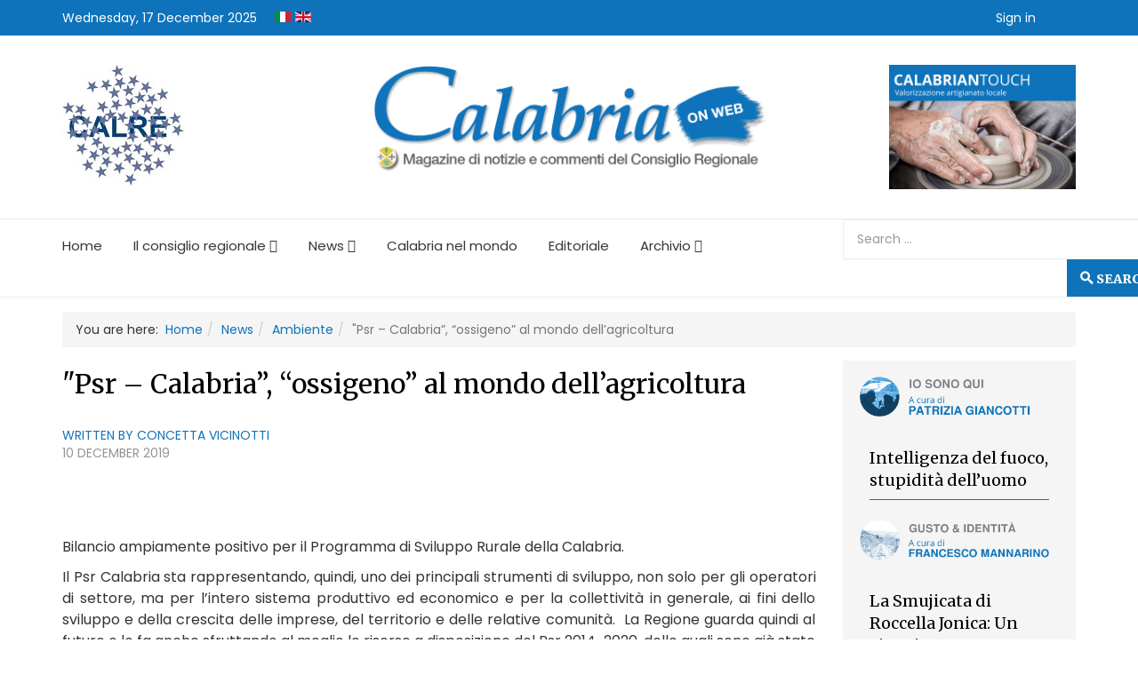

--- FILE ---
content_type: text/html; charset=utf-8
request_url: https://www.calabriaonweb.it/en/news3/ambiente/6549-psr-calabria-ossigeno-al-mondo-dell-agricoltura
body_size: 28415
content:
<!DOCTYPE html>
<html prefix="og: http://ogp.me/ns#" xmlns="http://www.w3.org/1999/xhtml" xml:lang="it-it" lang="it-it" dir="ltr">
	<head>
		<meta http-equiv="X-UA-Compatible" content="IE=edge">
		<meta name="viewport" content="width=device-width, initial-scale=1">
		<base href="https://www.calabriaonweb.it/en/news3/ambiente/6549-psr-calabria-ossigeno-al-mondo-dell-agricoltura" />
	<meta http-equiv="content-type" content="text/html; charset=utf-8" />
	<meta name="author" content="Concetta Vicinotti" />
	<meta name="description" content="Calabria On Web - Magazine notizie consiglio regionale Calabria" />
	<meta name="generator" content="Joomla! - Open Source Content Management" />
	<title>&quot;Psr – Calabria”, “ossigeno” al mondo dell’agricoltura</title>
	<link href="/templates/shaper_news365/images/favicon.ico" rel="shortcut icon" type="image/vnd.microsoft.icon" />
	<link href="https://cdn.jsdelivr.net/npm/simple-line-icons@2.4.1/css/simple-line-icons.css" rel="stylesheet" type="text/css" />
	<link href="/components/com_k2/css/k2.css?v=2.10.3&b=20200429" rel="stylesheet" type="text/css" />
	<link href="/media/system/css/modal.css?f23e5c4ba48f348dd1284f4a2bfa3131" rel="stylesheet" type="text/css" />
	<link href="/media/com_attachments/css/attachments_hide.css" rel="stylesheet" type="text/css" />
	<link href="/media/com_attachments/css/attachments_list.css" rel="stylesheet" type="text/css" />
	<link href="/media/modals/css/bootstrap.min.css?v=12.6.1" rel="stylesheet" type="text/css" />
	<link href="//fonts.googleapis.com/css?family=Poppins:300,regular,500,600,700&amp;subset=devanagari" rel="stylesheet" type="text/css" />
	<link href="//fonts.googleapis.com/css?family=Merriweather:300,300italic,regular,italic,700,700italic,900,900italic&amp;subset=cyrillic" rel="stylesheet" type="text/css" />
	<link href="/templates/shaper_news365/css/bootstrap.min.css" rel="stylesheet" type="text/css" />
	<link href="/joomla-fontawesome.min.css" rel="stylesheet" type="text/css" />
	<link href="/font-awesome-v4-shims.min.css" rel="stylesheet" type="text/css" />
	<link href="/templates/shaper_news365/css/template.css" rel="stylesheet" type="text/css" />
	<link href="/templates/shaper_news365/css/presets/preset3.css" rel="stylesheet" class="preset" type="text/css" />
	<link href="/templates/shaper_news365/css/frontend-edit.css" rel="stylesheet" type="text/css" />
	<link href="/media/com_acymailing/css/module_default.css?v=1510053238" rel="stylesheet" type="text/css" />
	<link href="/media/jui/css/chosen.css?f23e5c4ba48f348dd1284f4a2bfa3131" rel="stylesheet" type="text/css" />
	<link href="/media/com_finder/css/finder.css?f23e5c4ba48f348dd1284f4a2bfa3131" rel="stylesheet" type="text/css" />
	<link href="/media/mod_languages/css/template.css?f23e5c4ba48f348dd1284f4a2bfa3131" rel="stylesheet" type="text/css" />
	<link href="/media/mod_falang/css/template.css" rel="stylesheet" type="text/css" />
	<link href="/plugins/system/gdpr/assets/css/cookieconsent.min.css" rel="stylesheet" type="text/css" />
	<link href="/plugins/system/gdpr/assets/css/jquery.fancybox.min.css" rel="stylesheet" type="text/css" />
	<style type="text/css">
h1,h2,h3,h4,h5, span, #sp-right *, p{

}
/* Modifiche Header */

.header-custom img {
   max-width: 80%;
   margin-left: auto;
   margin-right: auto;
}


/* Modifiche CSS Footer */

.custom-footer div.custom p img {
   max-width: 50%;
   padding-top: 10px;
}

.custom-footer div.custom p {
    font-size: 12px;
}

.custom-footer div.sp-module div.sp-module-content ul.nav.menu li {
   font-size: 12px;
}

#sp-bottom.custom-footer div.sp-module h3.sp-module-title {
   font-size: 14px;
   margin-bottom: 10px;
}

.custom-footer div.container div.row div#sp-bottom3 div.sp-column div.sp-module {
   margin-top: 45px;
}

/* Colonna4 Footer */

#sp-bottom.custom-footer div.container div.row div#sp-bottom4 {
    font-size: 12px;
}

.colonna4-footer div.sp-module div.acymailing_module_form div.acymailing_introtext {
     line-height: 15px;
}

.custom-footer div.container div.acymailing_module_form div.acymailing_introtext {
  margin-bottom: 5px !important;
}

.custom-footer div.container div.acymailing_module_form div.acymailing_finaltext {
  margin-top: 10px !important;
}

#sp-bottom.custom-footer div.container div.row div.acymailing_form p.acysubbuttons {
  margin-top: 0px;
}

.colonna4-footer input[type="text"] {
  display: block;
  height: 34px;
  padding: 6px 12px;
  font-size: 14px;
  line-height: 1.428571429;
  color: #555555;
  background-color: #fff;
  background-image: none;
  border: 1px solid #ccc;
  border-radius: 4px;
  -webkit-box-shadow: inset 0 1px 1px rgba(0,0,0,0.075);
  box-shadow: inset 0 1px 1px rgba(0,0,0,0.075);
  -webkit-transition: border-color ease-in-out .15s, box-shadow ease-in-out .15s;
  -o-transition: border-color ease-in-out .15s, box-shadow ease-in-out .15s;
  transition: border-color ease-in-out .15s, box-shadow ease-in-out .15s;
  border-radius: 0;
  -webkit-box-shadow: none;
  box-shadow: none;
  height: 30px !important;
  padding: 6px 15px !important;
  border: 1px solid #ededed !important;
  -webkit-transition: .3s;
  -o-transition: .3s;
  transition: .3s;
}

.colonna4-footer input.btn, input.sppb-btn {
    height: 30px !important;
    line-height: 30px !important;
}

/* customizzazione sub-footer  */
#sp-footer.custom-subfooter div.container div.row {
   font-size: 12px;
}

#sp-breadcrumb{
    margin-bottom: -70px;
    margin-top: 16px;
}

.entry-image.full-image{
display: none;
}
.view-article article.item .entry-header h2{
font-size: 30px;
}


.image_with_desc{
    float: left;
    margin: 0px 20px 0 0;
    max-width: 300px;
    font-size: 12px;
    line-height: 14px;
    color: #0e73ba;
}
.article-image-inside {
    float: left;
    margin: 0px 20px 0 0;
max-width: 300px;
}

.image_with_desc .article-image-inside{
margin: 0;
float: none;
max-width: 100%;
}

figure{
    float: left;
    margin: 0px 20px 0 0;
    max-width: 300px;
    font-size: 12px;
    line-height: 14px;
    color: #0e73ba;
}

figure img{
max-width: 300px;
}

[itemprop="articleBody"] img.pull-left{
margin: 0px 20px 0 0 !important;
}



.article-image-inside img{
width: 300px;
}

/**
Autore home
*/
span.sppb-meta-author {
    color: #0e73ba !important;
    display: block;
}

/**Sidebar fasulla*/

.sp-module.ilracconto {
    padding: 1px 15px 15px 15px;
    background-color: rgba(245, 245, 245, 1);
    margin-top: 0px;
}

.sp-column .sp-module.ilracconto .sp-module-title {
position: relative;
    height: 0;
    overflow: visible;
    padding: 0;
    margin: 0 !important;
}

.sp-column .sp-module.ilracconto .sp-module-title a {
color: rgba(0,0,0,0);
    position: absolute;
    height: 66px;
    display: block;
    width: 100%;
}

.sp-column .sp-module.ilracconto:first-child {
    padding-top: 12px;
}

.latestnewsilracconto > div {
    background-image: url(/images/2017/11/22/rubriche-calabria-onweb_raccontobw.png);
    background-size: contain;
    padding-top: 40px;
    background-repeat: no-repeat;
}

.latestnewsilracconto.aprescindere > div {
    background-image: url(/images/2017/11/17/rubriche-calabria-onweb_aprescinderebw.png);
}

.latestnewsilracconto.battitore > div {
    background-image: url(/images/2017/11/17/rubriche-calabria-onweb_battitorebw.png);
}

.latestnewsilracconto.viaggi > div {
    background-image: url(/images/2018/01/23/rubriche-calabria-onweb_viaggibw2.png);
}

.home-block-rubrica .latestnewsilracconto{
    margin-top: 10px;
}

.home-block-rubrica .latestnewsilracconto > div{
    padding-top: 50px;
    background-position: 0 0;
    background-size: 250px;
}

.latestnewsilracconto.sono > div {
    padding-top: 50px;
    background-image: url(/images/rubriche/io_sono_qui.png);
}

.latestnewsilracconto.gusto > div {
    padding-top: 50px;
    background-image: url(/images/rubriche/gusto_identita.png);
}

.latestnewsilracconto.welfare > div {
    padding-top: 50px;
    background-image: url(/images/rubriche/il_mondo_del_welfare.png);
}

.latestnewsilracconto .news365-news-title {
  padding-bottom: 8px;
}

.latestnewsilracconto .img-responsive.article-list-img a img {
display: none; 
}

.latestnewsilracconto .category-title{
display: none;
}

.latestnewsilracconto .news365-news-title{
    border-bottom: 1px solid #0e73ba;
    margin-left: 15px;
    margin-right: 15px;
    display: block;
    margin-top: 12px;
}

.latestnewsilracconto .news365-news-title span{
   color: #000;
    font-size: 18px;
font-family: Merriweather, sans-serif;
}
.latestnewsilracconto .news365-news-title span:hover{
color: #0e73ba;
}

.latestnewsilracconto .published-date{
display: none;
}

.sp-column .sp-module.ilracconto:nth-child(4) .latestnewsilracconto .news365-news-title{
    /*border-bottom: none;*/
}

#authorinfodiv{
box-shadow: none !important;
min-height: auto !important;
}
#authorinfodiv .authornametitle{
text-shadow: none !important;
font-weight: normal !important;
}
.aitem-title{
background: none !important;
}
#authorpro-ver > .authoritem{
box-shadow: none !important;
}
.sp-module.archiviovideo{
  margin-top: 0;
}
.sp-module.editoriale, .sp-module.dallaula, .sp-module.archiviovideo, .sp-module.galleryambiente{
  background-color: #f5f5f5;
    padding: 30px 15px 15px 15px;
}
.sp-module.editoriale span[itemprop="name"]{
line-height: 100%;
}

#sp-right .sp-module.editoriale .sp-module-content, 
#sp-right .sp-module.archiviovideo .sp-module-content{
border-bottom: 1px solid #1373ba;
    padding-bottom: 15px;
    margin-bottom: -15px;
}

#sp-right .sp-module.editoriale .sp-module-title, 
#sp-right .sp-module.dallaula .sp-module-title,
#sp-right .sp-module.archiviovideo .sp-module-title,
#sp-right .sp-module.galleryambiente .sp-module-title{
  font-size: 30px;
  line-height: 30px;
  margin-bottom: 0 !important;
  /*font-family: Merriweather, sans-serif;*/
}
#sp-right .sp-module.editoriale .sp-module-title a{
margin-bottom: 13px;
}
#sp-right .sp-module.archiviovideo a span {
  font-size: 18px;
  color: #000;
  font-family: Merriweather, sans-serif;
}

#sp-right .sp-module.editoriale .sp-module-content span, 
#sp-right .sp-module.dallaula .sp-module-content span,
#sp-right .sp-module.archiviovideo .sp-module-content span,
#sp-right .sp-module.galleryambiente .sp-module-content span {
line-height: 0 !important;
  font-family: Merriweather, sans-serif;
}
#sp-right .sp-module.galleryambiente{
  margin-top: 8px;
}
#sp-right .sp-module.galleryambiente a span {
  font-size: 18px;
  line-height: 1.25;
  color: #000;
}
#sp-right .latestnewsgalleryambiente > div{
  margin-bottom: 30px;
}
#sp-right .sp-module.editoriale .sp-module-content span:hover, 
#sp-right .sp-module.dallaula .sp-module-content span:hover,
#sp-right .sp-module.archiviovideo .sp-module-content span:hover,
#sp-right .sp-module.galleryambiente .sp-module-content span:hover{
color: #0e73ba;
}


/**
testo giustificato
*/
.item.item-page div[itemprop="articleBody"] {
text-align: justify;
    }

/**
elenchi puntati
*/
[itemprop="articleBody"] ul li {
   margin-bottom: 5px;
   padding-left: 18px;
 }
 [itemprop="articleBody"] ul li:before {
   margin-right: 10px;
   content: "";
margin-left: -23px;
   background: #1373ba;
   border-radius: 100%;
   color: white;
   width: 12px;
   height: 12px;
   text-align: center;
   display: inline-block;
 }

[itemprop="articleBody"] ol li {
   counter-increment: item;
   margin-bottom: 5px;
   padding-left: 28px;
 }

 [itemprop="articleBody"] ol li:before {
   margin-right: 10px;
    margin-left: -33px;
   content: counter(item);
   background: #1373ba;
   border-radius: 100%;
   color: white;
   width: 22px;
    height: 22px;
   text-align: center;
   display: inline-block;
 }


/**
Sidebar spazi
*/
.sp-module.editoriale{
margin-top: 8px;
}
.sp-module.editoriale .sp-module-title{
margin-bottom: 8px !important;
}
.latestnewseditoriale .news365-news-title span{
font-size: 18px;
color: #000;
font-family: Merriweather, sans-serif;
}
.latestnewseditoriale .news365-news-title span:hover{
color: #0e73ba;

}
.latestnewseditoriale .category-title{
color: #a9a9a9;
}

.sp-module.dallaula{
margin-top: 0;
}
.sp-module.dallaula .sp-module-title{
margin-bottom: 8px !important;
}
.latestnewsdallaula .news365-news-title span{
font-size: 18px;
color: #000;
}
.latestnewsdallaula .news365-news-title span:hover{
color: #0e73ba;

}
.latestnewsdallaula .category-title{
color: #a9a9a9;
}

/*
Sidebar responsive
*/
@media screen and (max-width: 768px){
  .sp-module.ilracconto .img-responsive.article-list-img{
    /*min-height: 118px;*/
   padding-bottom: 15%;
  }
}
/**
Media per logo
*/
@media screen and (max-width: 768px){
#sp-logo img{
max-width: 100%;
}
}


.sppb-addon.sppb-addon-module.homefeed h2.redirect-ltr{
display: none;
}
.sppb-addon.sppb-addon-module.homefeed .newsfeed{

}

.sppb-addon.sppb-addon-module.homefeed .newsfeed li{
width: 24%;
    float: left;
    padding: 12px;
}

.sppb-addon.sppb-addon-module.homefeed .newsfeed li a{
color: #fff;
font-size: 16px;
font-family: Merriweather, sans-serif;
}
.sppb-addon.sppb-addon-module.homefeed .newsfeed li a:hover{
color:rgba(9, 27, 66, 1);
}
.sppb-addon.sppb-addon-module.homefeed .newsfeed li .feed-item-description{
display: none;
}


/*
Colore categorie home
*/
.sppb-addon-articles span.sppb-meta-category a, 
.sppb-addon-articles-slider.slidernews-homepage-primariga span.sppb-meta-category a {
    color: #1373ba !important;
}

/**
pubblicato da
*/
.article-info > dd.createdby {
    color: #1473ba;
    display: block !important;
    float: none !important;
}


/**
Form ricerca avanzata
*/

#sp-main-menu-sticky-wrapper #sp-main-menu{
  background-color: #1373ba;
  box-shadow: none;
position: inherit !important;
}

#sp-main-menu-sticky-wrapper #sp-main-menu #sp-menu #offcanvas-toggler i{
  color: #fff;
}

#sp-main-menu-sticky-wrapper #sp-main-menu #sp-menu ul > li > a{
  color: #fff;
}

.finder label.element-invisible{ display: none !important;}
.form-search .finder .input-medium{ 
float: left !important;
border: none !important;
background-color: #1373ba;
    color: #fff;
}
.form-search .finder .btn{
width: 45px !important;
    overflow: hidden;
    padding-left: 34px;
    color: #fff;
    background-color: #1373ba;
    color: #1373ba;
}
.form-search .finder .btn span{
margin-left: -19px;
    color: #fff;
}
#finder-filter-window{
overflow: visible !important;
}
div#finder-filter-window .filter-branch .finder-selects{
padding: 8px;
}

/**
Menu utente top
*/
.nav.menumenuuser li{
    display: inline-block;
    margin-right: 8px;
    border: none;
}
.nav.menumenuuser li a{
    color:#fff;
}
.nav.menumenuuser li a:hover{
    color:#fff;
}

/*
Articoli autore
*/
#adminForm, #adminForm table, #table_frontend_user_article_list *{
border: none;
}
#table_frontend_user_article_list tfoot{
display: none;
}
.tip-wrap {
    background-color: #fff;
    padding: 8px;
    box-shadow: 1px 1px 6px #d3d3d3;
}


/*
Immagini archivio altezza fissa
*/
.blog article.item .entry-image, #archive-items .entry-image{
  padding-bottom: 60%;
  box-shadow: 1px 1px 17px 4px #9c9c9c;
}

.blog article.item .entry-image a, #archive-items .entry-image a{
  position: absolute;
  height: 100%;
  width: 100%;  
}

.blog article.item, #archive-items article.item{
  border-bottom: 1px solid #d6d6d6;
}

.blog article.item .entry-image a img, #archive-items .entry-image a img{
object-fit: cover;
object-position: center;
width: 100%;
height: 100%;
/*max-height: 300px;*/
}

/**
Fix menu mobile
*/
.sp-megamenu-parent .sp-menu-item.sp-has-child.menu-justify.opened_dropdown_fix .sp-dropdown{
display: block;
}

/**
Riga data home
*/
.sppb-addon-articles .sppb-article-meta > span{
display: block;
}

/**
Print
*/
.print-btn{
        font-size: 25px;
    margin-bottom: 8px;
    margin-bottom: 8px;
    background: #0e73ba;
    color: #fff;
    /* display: block; */
    padding: 10px;
    text-align: center;
    /* font-size: 90px; */
    height: 50px;
    padding-top: 16px;
}

.sp-megamenu-parent .sp-dropdown.sp-dropdown-sub{
left: 50% !important;
}

.sp-megamenu-parent .sp-dropdown .sp-dropdown-inner{
background: #000 !important;
}

.sp-megamenu-parent .sp-dropdown .sp-dropdown-inner .sp-dropdown-inner{
background: rgba(54,54,54,0.98) !important;
}

.sp-megamenu-parent .sp-dropdown .sp-dropdown-inner .sp-dropdown-inner .sp-dropdown-inner{
background: rgba(125, 125, 125, 0.98) !important;
}


/**
Fix images in slider per utilizzo intro_image
*/
.layout-technology .sppb-addon-article .sppb-img-wrapper{
padding-bottom: inherit;
}
.sppb-addon-article .sppb-img-wrapper{
width: 100%;
    padding-bottom: 60%;
}
.sppb-addon-articles-slider .sppb-addon-article.item .sppb-img-wrapper{
width: 95%;
    padding-bottom: 60%;
    position: relative;
}
.sppb-addon-article .sppb-img-wrapper img{
width: 100%;
    height: 100%;
    position: absolute;
    object-fit: cover;
    object-position: center;
}

.layout-technology .sppb-addon-article .sppb-img-wrapper{
height: 240px;
position: relative;
}
.layout-technology .sppb-addon-article{
width: 100%;
}


/*Frontend editor*/
.edit.item-page .media-preview.add-on{
  height: 45px;
    line-height: 40px;
    border: none;
}

body{font-family:Poppins, sans-serif; font-size:14px; font-weight:normal; }h1{font-family:Poppins, sans-serif; font-size:54px; font-weight:700; }h2{font-family:Merriweather, sans-serif; font-size:40px; font-weight:normal; }h3{font-family:Merriweather, sans-serif; font-size:26px; font-weight:normal; }h4{font-family:Poppins, sans-serif; font-size:24px; font-weight:700; }h5{font-family:Merriweather, sans-serif; font-size:16px; font-weight:normal; }.btn{font-family:Merriweather, sans-serif; font-weight:900; } .sppb-btn{font-family:Merriweather, sans-serif; font-weight:900; } button.sppb-btn{font-family:Merriweather, sans-serif; font-weight:900; } .btn-primary{font-family:Merriweather, sans-serif; font-weight:900; }
.sppb-btn-primary{font-family:Merriweather, sans-serif; font-weight:900; } button.sppb-btn-primary{font-family:Merriweather, sans-serif; font-weight:900; } .sppb-meta-category{font-family:Merriweather, sans-serif; font-weight:900; } .new-blog-listing-right>div>a{font-family:Merriweather, sans-serif; font-weight:900; } .related-news-modules ul >li>a{font-family:Merriweather, sans-serif; font-weight:900; } .popular-tags-modules ul>li>a{font-family:Merriweather, sans-serif; font-weight:900; } .catItemCategory>a{font-family:Merriweather, sans-serif; font-weight:900; } div.k2ItemsBlock ul li a.moduleItemCategory{font-family:Merriweather, sans-serif; font-weight:900; } div.k2ItemsBlock ul li a.moduleItemTitle{font-family:Merriweather, sans-serif; font-weight:900; } .sp-module .latestnews >div >a{font-family:Merriweather, sans-serif; font-weight:900; } .k2AccountPage .submit-btn button{font-family:Merriweather, sans-serif; font-weight:900; }@media (min-width: 1400px) {
.container {
max-width: 1140px;
}
}#sp-bottom{ background-color:#363636;color:#949494;padding:10px 0px 10px 0; }#sp-footer{ background-color:#2f2f2f;color:#949494;padding:10px 0px 10px 0px; }div.cc-window.cc-floating{max-width:24em}@media(max-width: 639px){div.cc-window.cc-floating:not(.cc-center){max-width: none}}div.cc-window, span.cc-cookie-settings-toggler{font-size:16px}div.cc-revoke{font-size:16px}div.cc-settings-label,span.cc-cookie-settings-toggle{font-size:14px}div.cc-window.cc-banner{padding:1em 1.8em}div.cc-window.cc-floating{padding:2em 1.8em}input.cc-cookie-checkbox+span:before, input.cc-cookie-checkbox+span:after{border-radius:1px}div.cc-center,div.cc-floating,div.cc-checkbox-container,div.gdpr-fancybox-container div.fancybox-content,ul.cc-cookie-category-list li,fieldset.cc-service-list-title legend{border-radius:0px}div.cc-window a.cc-btn{border-radius:0px}
	</style>
	<script type="application/json" class="joomla-script-options new">{"csrf.token":"bdaca61cd85349cd6b14a23117675287","system.paths":{"root":"","base":""},"rl_modals":{"class":"modal_link","defaults":{"opacity":"0.8","maxWidth":"95%","maxHeight":"95%","current":"{current} \/ {total}","previous":"previous","next":"next","close":"close","xhrError":"This content failed to load.","imgError":"This image failed to load."},"auto_correct_size":1,"auto_correct_size_delay":0},"system.keepalive":{"interval":840000,"uri":"\/en\/component\/ajax\/?format=json"}}</script>
	<script src="/media/jui/js/jquery.min.js?f23e5c4ba48f348dd1284f4a2bfa3131" type="text/javascript"></script>
	<script src="/media/jui/js/jquery-noconflict.js?f23e5c4ba48f348dd1284f4a2bfa3131" type="text/javascript"></script>
	<script src="/media/jui/js/jquery-migrate.min.js?f23e5c4ba48f348dd1284f4a2bfa3131" type="text/javascript"></script>
	<script src="/media/k2/assets/js/k2.frontend.js?v=2.10.3&b=20200429&sitepath=/" type="text/javascript"></script>
	<script src="/media/system/js/mootools-core.js?f23e5c4ba48f348dd1284f4a2bfa3131" type="text/javascript"></script>
	<script src="/media/system/js/core.js?f23e5c4ba48f348dd1284f4a2bfa3131" type="text/javascript"></script>
	<script src="/media/system/js/mootools-more.js?f23e5c4ba48f348dd1284f4a2bfa3131" type="text/javascript"></script>
	<script src="/media/system/js/modal.js?f23e5c4ba48f348dd1284f4a2bfa3131" type="text/javascript"></script>
	<script src="/media/com_attachments/js/attachments_refresh.js" type="text/javascript"></script>
	<script src="/media/system/js/caption.js?f23e5c4ba48f348dd1284f4a2bfa3131" type="text/javascript"></script>
	<script src="/templates/shaper_news365/js/jquery.prettySocial.min.js" type="text/javascript"></script>
	<script src="/media/modals/js/jquery.touchSwipe.min.js" type="text/javascript"></script>
	<script src="/media/modals/js/jquery.modals.min.js?v=12.6.1" type="text/javascript"></script>
	<script src="/media/modals/js/script.min.js?v=12.6.1" type="text/javascript"></script>
	<script src="/plugins/system/helix3/assets/js/bootstrap.legacy.js" type="text/javascript"></script>
	<script src="/templates/shaper_news365/js/bootstrap.min.js" type="text/javascript"></script>
	<script src="/templates/shaper_news365/js/jquery.sticky.js" type="text/javascript"></script>
	<script src="/templates/shaper_news365/js/main.js" type="text/javascript"></script>
	<script src="/modules/mod_sp_tabbed_articles/assets/js/sp-tabbed-articles.js" type="text/javascript"></script>
	<script src="/templates/shaper_news365/js/frontend-edit.js" type="text/javascript"></script>
	<script src="https://www.calabriaonweb.it/media/system/js/core.js?v=1688833400" type="text/javascript"></script>
	<script src="/media/com_acymailing/js/acymailing_module.js?v=581" type="text/javascript" async="async"></script>
	<script src="/media/jui/js/chosen.jquery.min.js?f23e5c4ba48f348dd1284f4a2bfa3131" type="text/javascript"></script>
	<script src="/media/jui/js/jquery.autocomplete.min.js?f23e5c4ba48f348dd1284f4a2bfa3131" type="text/javascript"></script>
	<!--[if lt IE 9]><script src="/media/system/js/polyfill.event.js?f23e5c4ba48f348dd1284f4a2bfa3131" type="text/javascript"></script><![endif]-->
	<script src="/media/system/js/keepalive.js?f23e5c4ba48f348dd1284f4a2bfa3131" type="text/javascript"></script>
	<script src="/plugins/system/gdpr/assets/js/jquery.fancybox.min.js" type="text/javascript" defer="defer"></script>
	<script src="/plugins/system/gdpr/assets/js/cookieconsent.min.js" type="text/javascript" defer="defer"></script>
	<script src="/plugins/system/gdpr/assets/js/init.js" type="text/javascript" defer="defer"></script>
	<script type="text/javascript">

		jQuery(function($) {
			SqueezeBox.initialize({});
			initSqueezeBox();
			$(document).on('subform-row-add', initSqueezeBox);

			function initSqueezeBox(event, container)
			{
				SqueezeBox.assign($(container || document).find('a.modal').get(), {
					parse: 'rel'
				});
			}
		});

		window.jModalClose = function () {
			SqueezeBox.close();
		};

		// Add extra modal close functionality for tinyMCE-based editors
		document.onreadystatechange = function () {
			if (document.readyState == 'interactive' && typeof tinyMCE != 'undefined' && tinyMCE)
			{
				if (typeof window.jModalClose_no_tinyMCE === 'undefined')
				{
					window.jModalClose_no_tinyMCE = typeof(jModalClose) == 'function'  ?  jModalClose  :  false;

					jModalClose = function () {
						if (window.jModalClose_no_tinyMCE) window.jModalClose_no_tinyMCE.apply(this, arguments);
						tinyMCE.activeEditor.windowManager.close();
					};
				}

				if (typeof window.SqueezeBoxClose_no_tinyMCE === 'undefined')
				{
					if (typeof(SqueezeBox) == 'undefined')  SqueezeBox = {};
					window.SqueezeBoxClose_no_tinyMCE = typeof(SqueezeBox.close) == 'function'  ?  SqueezeBox.close  :  false;

					SqueezeBox.close = function () {
						if (window.SqueezeBoxClose_no_tinyMCE)  window.SqueezeBoxClose_no_tinyMCE.apply(this, arguments);
						tinyMCE.activeEditor.windowManager.close();
					};
				}
			}
		};
		jQuery(window).on('load',  function() {
				new JCaption('img.caption');
			});/*window.addEventListener('touchstart', function onFirstTouch() {
  // we could use a class
  document.body.classList.add('user-is-touching');

  // or set some global variable
  window.USER_IS_TOUCHING = true;

  // or set your app's state however you normally would
  myFrameworkOfChoice.dispatchEvent('USER_IS_TOUCHING', true);

  // we only need to know once that a human touched the screen, so we can stop listening now
  window.removeEventListener('touchstart', onFirstTouch, false);
}, false);*/

jQuery.fn.single_double_click = function(single_click_callback, double_click_callback, timeout) {
  return this.each(function(){
    var clicks = 0, self = this;
    jQuery(this).click(function(event){
      clicks++;
      if (clicks == 1) {
        setTimeout(function(){
          if(clicks == 1) {
            single_click_callback.call(self, event);
          } else {
            double_click_callback.call(self, event);
          }
          clicks = 0;
        }, timeout || 300);
      }
    });
  });
}

jQuery( document ).ready(function($){
        $(".icons .btn-group.pull-right .dropdown-menu .print-icon a").addClass("print-btn");
	var print_btn = $(".icons .btn-group.pull-right .dropdown-menu .print-icon").html();
	if(print_btn) {
	  var title = $("[itemprop='articleBody']");
	  if(title) {
	    title.after(print_btn);
	    $(".icons .btn-group.pull-right .dropdown-menu .print-icon").parents(".icons").remove();
	  }
	}

	addToHomescreen({
	   startDelay: 2
	});



	/**
	Proviamo a gestire il dropdown
	*/

	var isMobile = false; //initiate as false
	// device detection
	if(/(android|bb\d+|meego).+mobile|avantgo|bada\/|blackberry|blazer|compal|elaine|fennec|hiptop|iemobile|ip(hone|od)|ipad|iris|kindle|Android|Silk|lge |maemo|midp|mmp|netfront|opera m(ob|in)i|palm( os)?|phone|p(ixi|re)\/|plucker|pocket|psp|series(4|6)0|symbian|treo|up\.(browser|link)|vodafone|wap|windows (ce|phone)|xda|xiino/i.test(navigator.userAgent) 
    || /1207|6310|6590|3gso|4thp|50[1-6]i|770s|802s|a wa|abac|ac(er|oo|s\-)|ai(ko|rn)|al(av|ca|co)|amoi|an(ex|ny|yw)|aptu|ar(ch|go)|as(te|us)|attw|au(di|\-m|r |s )|avan|be(ck|ll|nq)|bi(lb|rd)|bl(ac|az)|br(e|v)w|bumb|bw\-(n|u)|c55\/|capi|ccwa|cdm\-|cell|chtm|cldc|cmd\-|co(mp|nd)|craw|da(it|ll|ng)|dbte|dc\-s|devi|dica|dmob|do(c|p)o|ds(12|\-d)|el(49|ai)|em(l2|ul)|er(ic|k0)|esl8|ez([4-7]0|os|wa|ze)|fetc|fly(\-|_)|g1 u|g560|gene|gf\-5|g\-mo|go(\.w|od)|gr(ad|un)|haie|hcit|hd\-(m|p|t)|hei\-|hi(pt|ta)|hp( i|ip)|hs\-c|ht(c(\-| |_|a|g|p|s|t)|tp)|hu(aw|tc)|i\-(20|go|ma)|i230|iac( |\-|\/)|ibro|idea|ig01|ikom|im1k|inno|ipaq|iris|ja(t|v)a|jbro|jemu|jigs|kddi|keji|kgt( |\/)|klon|kpt |kwc\-|kyo(c|k)|le(no|xi)|lg( g|\/(k|l|u)|50|54|\-[a-w])|libw|lynx|m1\-w|m3ga|m50\/|ma(te|ui|xo)|mc(01|21|ca)|m\-cr|me(rc|ri)|mi(o8|oa|ts)|mmef|mo(01|02|bi|de|do|t(\-| |o|v)|zz)|mt(50|p1|v )|mwbp|mywa|n10[0-2]|n20[2-3]|n30(0|2)|n50(0|2|5)|n7(0(0|1)|10)|ne((c|m)\-|on|tf|wf|wg|wt)|nok(6|i)|nzph|o2im|op(ti|wv)|oran|owg1|p800|pan(a|d|t)|pdxg|pg(13|\-([1-8]|c))|phil|pire|pl(ay|uc)|pn\-2|po(ck|rt|se)|prox|psio|pt\-g|qa\-a|qc(07|12|21|32|60|\-[2-7]|i\-)|qtek|r380|r600|raks|rim9|ro(ve|zo)|s55\/|sa(ge|ma|mm|ms|ny|va)|sc(01|h\-|oo|p\-)|sdk\/|se(c(\-|0|1)|47|mc|nd|ri)|sgh\-|shar|sie(\-|m)|sk\-0|sl(45|id)|sm(al|ar|b3|it|t5)|so(ft|ny)|sp(01|h\-|v\-|v )|sy(01|mb)|t2(18|50)|t6(00|10|18)|ta(gt|lk)|tcl\-|tdg\-|tel(i|m)|tim\-|t\-mo|to(pl|sh)|ts(70|m\-|m3|m5)|tx\-9|up(\.b|g1|si)|utst|v400|v750|veri|vi(rg|te)|vk(40|5[0-3]|\-v)|vm40|voda|vulc|vx(52|53|60|61|70|80|81|83|85|98)|w3c(\-| )|webc|whit|wi(g |nc|nw)|wmlb|wonu|x700|yas\-|your|zeto|zte\-/i.test(navigator.userAgent.substr(0,4))) isMobile = true;


	if (/Mobi/.test(navigator.userAgent)) {
		$('#sp-menu .sp-has-child').on( 'touchend', function(event){
		    
		    if($(this).hasClass('opened_dropdown_fix')){
		        // vai alla pagina e non fare nulla
		        return true;
		    } else {
		        $(this).parents('ul').find('li.opened_dropdown_fix').removeClass('opened_dropdown_fix');
		        event.preventDefault();
		        $(this).addClass('opened_dropdown_fix');
		    }   
		});

		$('#sp-menu .sp-has-child ul.sp-tab-btns li a').on( 'touchend', function (e){

			var li_el = $(this).parent('li');
			console.log(li_el);

		    if(li_el.hasClass('active')){
		    	$(window.location).attr('href', $(this).attr('href'));
		        return true;	       
		    }else{

		    	
		    	var megas = $(this).parents('.sp-vertical-tabs').find('.sp-tab-content');
		    	megas.find('.sp-tab-pane.active').removeClass('active');
		    	
		    	var index = li_el.index( );
		    	console.log('indice', index);

		    	megas.find('.sp-tab-pane:eq('+index+')').addClass('active');

		    	$(this).parents('ul').find('li.active').removeClass('active');
		    	e.preventDefault();
		        li_el.addClass('active');
		        
		    }
		});
	}


});

/*
var is_article = $(".item.item-page");
if(is_article){


var regex = /\/a>(.*?)<br>/g;
var str = $('[itemprop="articleBody"]').html();
var m;

var res = 1;
while ((m = regex.exec(str)) !== null) {
    // This is necessary to avoid infinite loops with zero-width matches
    if (m.index === regex.lastIndex) {
        regex.lastIndex++;
    }
    
    // The result can be accessed through the `m`-variable.
    m.forEach((match, groupIndex) => {
        if(groupIndex == 1){
          console.log(groupIndex, match, res);
          if(match.length <= 80) {
            $.each($(".article-image-inside"), function(i, el){
               if(i+1 == res) el.append( match );
               console.log('a', el);
            })
            
          }
        }
    });
res++;
}

var str = $('[itemprop="articleBody"]').html();
if(str) {
var s = /\/a>(.*?)<br>/g;
str = str.replace(s, function (m, i, original) {
   return (m.length <= 88) ? "/a>" : m;
});

$('[itemprop="articleBody"]').html(str);
}
} // is_article
*/


var sp_preloader = '';

var sp_gotop = '';

var sp_offanimation = '';
	if(typeof acymailing == 'undefined'){
					var acymailing = Array();
				}
				acymailing['NAMECAPTION'] = 'Name';
				acymailing['NAME_MISSING'] = 'Please enter your name';
				acymailing['EMAILCAPTION'] = 'Inserisci l\'indirizzo email';
				acymailing['VALID_EMAIL'] = 'Please enter a valid e-mail address';
				acymailing['ACCEPT_TERMS'] = 'Please check the Terms and Conditions';
				acymailing['CAPTCHA_MISSING'] = 'The captcha is invalid, please try again';
				acymailing['NO_LIST_SELECTED'] = 'Please select the lists you want to subscribe to';
		
	jQuery(function ($) {
		initChosen();
		$("body").on("subform-row-add", initChosen);

		function initChosen(event, container)
		{
			container = container || document;
			$(container).find(".advancedSelect").chosen({"disable_search_threshold":10,"search_contains":true,"allow_single_deselect":true,"placeholder_text_multiple":"Type or select some options","placeholder_text_single":"Select an option","no_results_text":"No results match"});
		}
	});
	
jQuery(document).ready(function() {
	var value, searchword = jQuery('#mod-finder-searchword233');

		// Get the current value.
		value = searchword.val();

		// If the current value equals the default value, clear it.
		searchword.on('focus', function ()
		{
			var el = jQuery(this);

			if (el.val() === 'Search ...')
			{
				el.val('');
			}
		});

		// If the current value is empty, set the previous value.
		searchword.on('blur', function ()
		{
			var el = jQuery(this);

			if (!el.val())
			{
				el.val(value);
			}
		});

		jQuery('#mod-finder-searchform233').on('submit', function (e)
		{
			e.stopPropagation();
			var advanced = jQuery('#mod-finder-advanced233');

			// Disable select boxes with no value selected.
			if (advanced.length)
			{
				advanced.find('select').each(function (index, el)
				{
					var el = jQuery(el);

					if (!el.val())
					{
						el.attr('disabled', 'disabled');
					}
				});
			}
		});
	var suggest = jQuery('#mod-finder-searchword233').autocomplete({
		serviceUrl: '/en/component/finder/?task=suggestions.suggest&amp;format=json&amp;tmpl=component',
		paramName: 'q',
		minChars: 1,
		maxHeight: 400,
		width: 300,
		zIndex: 9999,
		deferRequestBy: 500
	});});var gdprConfigurationOptions = { complianceType: 'opt-out',
																			  cookieConsentLifetime: 365,
																			  cookieConsentSamesitePolicy: '',
																			  cookieConsentSecure: 0,
																			  disableFirstReload: 0,
																	  		  blockJoomlaSessionCookie: 0,
																			  blockExternalCookiesDomains: 0,
																			  externalAdvancedBlockingModeCustomAttribute: '',
																			  allowedCookies: '',
																			  blockCookieDefine: 0,
																			  autoAcceptOnNextPage: 0,
																			  revokable: 1,
																			  lawByCountry: 0,
																			  checkboxLawByCountry: 0,
																			  blockPrivacyPolicy: 0,
																			  cacheGeolocationCountry: 1,
																			  countryAcceptReloadTimeout: 1000,
																			  usaCCPARegions: null,
																			  dismissOnScroll: 0,
																			  dismissOnTimeout: 0,
																			  containerSelector: 'body',
																			  hideOnMobileDevices: 0,
																			  autoFloatingOnMobile: 0,
																			  autoFloatingOnMobileThreshold: 1024,
																			  autoRedirectOnDecline: 0,
																			  autoRedirectOnDeclineLink: '',
																			  showReloadMsg: 0,
																			  showReloadMsgText: 'Applicazione delle preferenze e ricarica della pagina...',
																			  defaultClosedToolbar: 0,
																			  toolbarLayout: 'basic',
																			  toolbarTheme: 'block',
																			  toolbarButtonsTheme: 'allow_first',
																			  revocableToolbarTheme: 'advanced',
																			  toolbarPosition: 'bottom-left',
																			  toolbarCenterTheme: 'compact',
																			  revokePosition: 'revoke-top',
																			  toolbarPositionmentType: 1,
																			  positionCenterSimpleBackdrop: 0,
																			  positionCenterBlurEffect: 0,
																			  preventPageScrolling: 0,
																			  popupEffect: 'fade',
																			  popupBackground: '#1373ba',
																			  popupText: '#ffffff',
																			  popupLink: '#ffffff',
																			  buttonBackground: '#ffffff',
																			  buttonBorder: '#ffffff',
																			  buttonText: '#000000',
																			  highlightOpacity: '100',
																			  highlightBackground: '#333333',
																			  highlightBorder: '#ffffff',
																			  highlightText: '#ffffff',
																			  highlightDismissBackground: '#333333',
																		  	  highlightDismissBorder: '#ffffff',
																		 	  highlightDismissText: '#ffffff',
																			  hideRevokableButton: 0,
																			  hideRevokableButtonOnscroll: 0,
																			  customRevokableButton: 0,
																			  customRevokableButtonAction: 0,
																			  headerText: '<p>Cookie utilizzati sul sito!</p>',
																			  messageText: 'Questo sito Web utilizza i cookie per assicurarti la migliore esperienza sul nostro sito Web.',
																			  denyMessageEnabled: 0, 
																			  denyMessage: 'Hai rifiutato i cookie, per garantire la migliore esperienza su questo sito web si prega di acconsentire all\'utilizzo dei cookie.',
																			  placeholderBlockedResources: 0, 
																			  placeholderBlockedResourcesAction: '',
																	  		  placeholderBlockedResourcesText: 'Devi accettare i cookie e ricaricare la pagina per visualizzare questo contenuto',
																			  placeholderIndividualBlockedResourcesText: 'Devi accettare i cookie da {domain} e ricaricare la pagina per visualizzare questo contenuto',
																			  placeholderIndividualBlockedResourcesAction: 0,
																			  placeholderOnpageUnlock: 0,
																			  scriptsOnpageUnlock: 0,
																			  dismissText: 'Fatto!',
																			  allowText: 'Consenti i cookie',
																			  denyText: 'Rifiuta',
																			  cookiePolicyLinkText: 'Cookie policy',
																			  cookiePolicyLink: 'javascript:void(0)',
																			  cookiePolicyRevocableTabText: 'Cookie policy',
																			  privacyPolicyLinkText: 'Privacy policy',
																			  privacyPolicyLink: 'https://www.calabriaonweb.it/privacy?ml=1',
																			  enableGdprBulkConsent: 1,
																			  enableCustomScriptExecGeneric: 1,
																			  customScriptExecGeneric: '',
																			  categoriesCheckboxTemplate: 'cc-checkboxes-light',
																			  toggleCookieSettings: 1,
																			  toggleCookieSettingsLinkedView: 0,
 																			  toggleCookieSettingsLinkedViewSefLink: '/en/component/gdpr/',
																	  		  toggleCookieSettingsText: '<span class="cc-cookie-settings-toggle">Impostazioni <span class="cc-cookie-settings-toggler">&#x25EE;</span></span>',
																			  toggleCookieSettingsButtonBackground: '#000000',
																			  toggleCookieSettingsButtonBorder: '#ffffff',
																			  toggleCookieSettingsButtonText: '#ffffff',
																			  showLinks: 1,
																			  blankLinks: '_blank',
																			  autoOpenPrivacyPolicy: 0,
																			  openAlwaysDeclined: 1,
																			  cookieSettingsLabel: 'Impostazioni dei cookie:',
															  				  cookieSettingsDesc: 'Scegli il tipo di cookie che desideri disabilitare facendo clic sulle caselle di controllo. Fare clic sul nome di una categoria per ulteriori informazioni sui cookie utilizzati.',
																			  cookieCategory1Enable: 1,
																			  cookieCategory1Name: 'Necessari',
																			  cookieCategory1Locked: 1,
																			  cookieCategory2Enable: 1,
																			  cookieCategory2Name: 'Preferenze',
																			  cookieCategory2Locked: 1,
																			  cookieCategory3Enable: 1,
																			  cookieCategory3Name: 'Statistiche',
																			  cookieCategory3Locked: 1,
																			  cookieCategory4Enable: 1,
																			  cookieCategory4Name: 'Marketing',
																			  cookieCategory4Locked: 1,
																			  cookieCategoriesDescriptions: {},
																			  alwaysReloadAfterCategoriesChange: 0,
																			  preserveLockedCategories: 0,
																			  reloadOnfirstDeclineall: 0,
																			  trackExistingCheckboxSelectors: '',
															  		  		  trackExistingCheckboxConsentLogsFormfields: 'name,email,subject,message',
																			  allowallShowbutton: 0,
																			  allowallText: 'Allow all cookies',
																			  allowallButtonBackground: '#ffffff',
																			  allowallButtonBorder: '#ffffff',
																			  allowallButtonText: '#000000',
																			  allowallButtonTimingAjax: 'fast',
																			  includeAcceptButton: 0,
																			  trackConsentDate: 1,
																			  optoutIndividualResources: 0,
																			  blockIndividualResourcesServerside: 1,
																			  disableSwitchersOptoutCategory: 0,
																			  allowallIndividualResources: 1,
																			  blockLocalStorage: 0,
																			  blockSessionStorage: 0,
																			  externalAdvancedBlockingModeTags: 'script,img,source,link',
																			  enableCustomScriptExecCategory1: 0,
																			  customScriptExecCategory1: '',
																			  enableCustomScriptExecCategory2: 0,
																			  customScriptExecCategory2: '',
																			  enableCustomScriptExecCategory3: 0,
																			  customScriptExecCategory3: '',
																			  enableCustomScriptExecCategory4: 0,
																			  customScriptExecCategory4: '',
																			  debugMode: 0
																		};var gdpr_ajax_livesite='https://www.calabriaonweb.it/';var gdpr_enable_log_cookie_consent=1;var gdprUseCookieCategories=1;var gdpr_ajaxendpoint_cookie_category_desc='https://www.calabriaonweb.it/index.php?option=com_gdpr&task=user.getCookieCategoryDescription&format=raw&lang=en';var gdprCookieCategoryDisabled2=1;var gdprCookieCategoryDisabled4=1;var gdprJSessCook='78f7cc107092b0d167e001e6d64bc49f';var gdprJSessVal='c0d6063c308c2b5d2970c5cf15024943';var gdprJAdminSessCook='cf23e0e4c6c8c2c3f5f76d4bf697a012';var gdprPropagateCategoriesSession=1;var gdprAlwaysPropagateCategoriesSession=1;var gdprFancyboxWidth=700;var gdprFancyboxHeight=800;var gdprCloseText='Close';var gdprUseFancyboxLinks=1;var gdpr_ajaxendpoint_cookie_policy='https://www.calabriaonweb.it/index.php?option=com_gdpr&task=user.getCookiePolicy&tmpl=component&lang=en';var gdpr_ajaxendpoint_privacy_policy='https://www.calabriaonweb.it/index.php?option=com_gdpr&task=user.getPrivacyPolicy&tmpl=component&lang=en';jQuery(function($,undefined){$(".ga-optout").on("click",function(){gaOptout();});var eo_optout = $(".ga-optout");var eo_done = "You have been opted out of Google Analytics";if (document.cookie.indexOf(disableStr+"=true") >= 0){eo_optout.html(eo_done).addClass("done");}else{eo_optout.on("click",function(e){$(this).fadeOut(300,function(){$(this).html(eo_done).addClass("done").fadeIn(200);});e.preventDefault();});}});
	</script>
	<link rel="alternate" href="https://www.calabriaonweb.it/news3/ambiente/6549-psr-calabria-ossigeno-al-mondo-dell-agricoltura" hreflang="it" />
	<link rel="alternate" href="https://www.calabriaonweb.it/news3/ambiente/6549-psr-calabria-ossigeno-al-mondo-dell-agricoltura"  hreflang="x-default" />
	<link rel="alternate" href="https://www.calabriaonweb.it/en/news3/ambiente/6549-psr-calabria-ossigeno-al-mondo-dell-agricoltura" hreflang="en" />
	<meta property='og:type' content='website'>
	<meta property='og:site_name' content='www.calabriaonweb.it'>
	<meta property='og:locale' content='en-GB'>
	<meta property='og:title' content='"Psr – Calabria”, “ossigeno” al mondo dell’agricoltura'>
	<meta property='og:description' content='Bilancio ampiamente positivo per il Programma di Sviluppo Rurale della Calabria. Il Psr Calabria sta rappresentando, quindi, uno dei principali strumenti di sviluppo, non solo per gli operatori...'>
	<meta property='og:url' content='https://www.calabriaonweb.it/en/news3/ambiente/6549-psr-calabria-ossigeno-al-mondo-dell-agricoltura'>
	<meta name='twitter:card' content='summary'>
	<meta name='twitter:title' content='"Psr – Calabria”, “ossigeno” al mondo dell’agricoltura'>
	<meta name='twitter:description' content='Bilancio ampiamente positivo per il Programma di Sviluppo Rurale della Calabria. Il Psr Calabria sta rappresentando, quindi, uno dei principali strumenti di sviluppo, non solo per gli operatori...'>
	<meta name='twitter:url' content='https://www.calabriaonweb.it/en/news3/ambiente/6549-psr-calabria-ossigeno-al-mondo-dell-agricoltura'>
		<link href="/templates/shaper_news365/css/bustles.css" rel="stylesheet" type="text/css" />
	</head>
	
	<body class="site com-content view-article no-layout no-task itemid-1005 it-it ltr  sticky-header layout-fluid off-canvas-menu-init">
	
		<div class="body-wrapper">
			<div class="body-innerwrapper">
				<section id="sp-top-bar"><div class="container"><div class="row"><div id="sp-top1" class="col-md-4 col-lg-6"><div class="sp-column"><div class="sp-module"><div class="sp-module-content">
<div id="sp-team110" class="sp-date">
    <div class="row-fluid">
    	<div class="sp-date-wrapper">
    		<span>
	    	Wednesday, 17 December 2025	     	</span>
	     </div>
    </div><!--/.row-fluid-->
</div></div></div><div class="sp-module"><div class="sp-module-content"><div class="mod-languages">

	<ul class="lang-inline" dir="ltr">
		</ul>

</div>
</div></div><div class="sp-module"><div class="sp-module-content">


<div class="mod-languages">

    


<ul class="lang-inline">
    
        
        <!-- >>> [FREE] >>> -->
                    <li class="" dir="ltr">
                                    <a href="/it/news3/ambiente/6549-psr-calabria-ossigeno-al-mondo-dell-agricoltura">
                                                    <img src="/media/mod_falang/images/it_it.gif" alt="Italiano (Italia)" title="Italiano (Italia)" />                                                                    </a>
                            </li>
                <!-- <<< [FREE] <<< -->
    
        
        <!-- >>> [FREE] >>> -->
                    <li class="lang-active" dir="ltr">
                                    <a href="/en/news3/ambiente/6549-psr-calabria-ossigeno-al-mondo-dell-agricoltura">
                                                    <img src="/media/mod_falang/images/en.gif" alt="English (UK)" title="English (UK)" />                                                                    </a>
                            </li>
                <!-- <<< [FREE] <<< -->
    </ul>

</div>
</div></div></div></div><div id="sp-top2" class="col-md-8 col-lg-6"><div class="sp-column"><div class="sp-module  top-login"><div class="sp-module-content"><div class="sp-news365-login sp-mod-login">
	<span class="sp-login">
		<span class="info-text">
		<a href="#" role="button" data-toggle="modal" data-target="#login">
			<span class="info-content">
			Sign in			</span>
		</a>  
	</span>

	<!--Modal-->
	<div id="login" class="modal fade" tabindex="-1" role="dialog" aria-labelledby="myModalLabel" aria-hidden="true">
		<div class="modal-dialog">
			<!-- Modal content-->
			<div class="modal-content custom-box-shadow">
				<button type="button" class="close" data-dismiss="modal" aria-hidden="true">
				<i class="fa fa-close"></i>
				</button>
				<div class="modal-body">
					<h1 class="title">LOGIN</h1>
					 <form action="/en/news3/ambiente" method="post" id="login-form" >
					 						 	<fieldset class="userdata">
					 		<label for="modlgn-username">Username</label>
					 		<input id="modlgn-username" placeholder="Username" type="text" name="username" class="input-block-level" required="required"  />
					 		<label for="modlgn-passwd">Password</label>
					 		<input id="modlgn-passwd" type="password" placeholder="Password" name="password" class="input-block-level" required="required" />
					 		<div class="clearfix"></div>
					 		<div class="button-wrap">
					 			<input type="submit" name="Submit" class="button btn btn-primary" value="Log in" />
					 		</div>
					 		<p class="forget-name-link pull-left">
					 			Forgot <a href="/en/component/users/?view=remind&amp;Itemid=677">
					 			Username</a> or <a href="/en/component/users/?view=reset&amp;Itemid=677">
					 			Password</a>
					 		</p>
					 					 
					 		<input type="hidden" name="option" value="com_users" />
					 		<input type="hidden" name="task" value="user.login" />
					 		<input type="hidden" name="return" value="aHR0cHM6Ly93d3cuY2FsYWJyaWFvbndlYi5pdC9lbi9uZXdzMy9hbWJpZW50ZS82NTQ5LXBzci1jYWxhYnJpYS1vc3NpZ2Vuby1hbC1tb25kby1kZWxsLWFncmljb2x0dXJh" />
					 		<input type="hidden" name="bdaca61cd85349cd6b14a23117675287" value="1" />					 	</fieldset>
					 						 </form> <!-- //col-sm-6 --> <!-- //row -->
				</div>
				<!--/Modal body-->
				<div class="modal-footer">
									</div>
				<!--/Modal footer-->
			</div> <!-- Modal content-->
		</div> <!-- /.modal-dialog -->
	</div><!--/Modal-->
</div></div></div><ul class="social-icons"><li><a target="_blank" href="#"><i class="fa fa-facebook"></i></a></li><li><a target="_blank" href="#"><i class="fa fa-twitter"></i></a></li><li><a target="_blank" href="#"><i class="fa fa-google-plus"></i></a></li></ul></div></div></div></div></section><header id="sp-header" class="header-custom"><div class="container"><div class="row"><div id="sp-header-left" class="col-6 col-lg-3"><div class="sp-column"><div class="sp-module"><div class="sp-module-content"><div class="bannergroup">

	<div class="banneritem">
																																																																			<a
							href="/en/component/banners/click/18" onclick="window.open(this.href, '',								'toolbar=no,location=no,status=no,menubar=no,scrollbars=yes,resizable=yes,width=780,height=550');								return false"
							title="CALRE">
							<img
								src="https://www.calabriaonweb.it/images/banners/CALRE-LOGO22.jpg"
								alt="CALRE"
																							/>
						</a>
																<div class="clr"></div>
	</div>

</div>
</div></div></div></div><div id="sp-logo" class="col-lg-6 d-none d-md-block"><div class="sp-column"><a class="logo" href="/"><h1><img class="sp-default-logo" src="/images/Logo-Calabriaonweb-Def_01.jpeg" alt="www.calabriaonweb.it"></h1></a></div></div><div id="sp-header-right" class="col-6 col-lg-3"><div class="sp-column"><div class="sp-module"><div class="sp-module-content"><div class="bannergroup">

	<div class="banneritem">
																																																																			<a
							href="/en/component/banners/click/8" target="_blank" rel="noopener noreferrer"
							title="Calabriantouch">
							<img
								src="https://www.calabriaonweb.it/images/demo/banner_calabriaonweb-450x300.png"
								alt="Calabriantouch"
																							/>
						</a>
																<div class="clr"></div>
	</div>

</div>
</div></div></div></div></div></div></header><section id="sp-header-mobile"><div class="container"><div class="row"><div id="sp-logo" class="col-lg-12 d-block d-md-none"><div class="sp-column"><a class="logo" href="/"><h1><img class="sp-default-logo" src="/images/Logo-Calabriaonweb-Def_01.jpeg" alt="www.calabriaonweb.it"></h1></a></div></div></div></div></section><section id="sp-main-menu"><div class="container"><div class="row"><div id="sp-menu" class="col-4 col-md-6 col-lg-9"><div class="sp-column">			<div class='sp-megamenu-wrapper'>
				<a id="offcanvas-toggler" class="visible-md visible-sm visible-xs" href="#"><i class="fa fa-bars"></i></a>
				<ul class="sp-megamenu-parent menu-fade hidden-md hidden-sm hidden-xs"><li class="sp-menu-item"><a  href="/en/"  title="Calabria on Web" >Home</a></li><li class="sp-menu-item sp-has-child"><a  href="/en/il-consiglio-regionale2"  >Il consiglio regionale</a><div class="sp-dropdown sp-dropdown-main sp-dropdown-mega sp-menu-full container" style=""><div class="sp-dropdown-inner"><div class="row"><div class="col-sm-12"><div class="sp-module  menu-article-tabbed"><div class="sp-module-content"><div class="sp-vertical-tabs">
	<div class="row">
		<div class="col-sm-12">
			<ul class="sp-tab-btns">
								<li class="active"><a href="/en/il-consiglio-regionale3/presidenza">Presidenza</a></li>
								<li class=""><a href="/en/il-consiglio-regionale3/commissioni">Commissioni</a></li>
								<li class=""><a href="/en/il-consiglio-regionale3/gruppi">Gruppi</a></li>
								<li class=""><a href="/en/il-consiglio-regionale3/consiglieri">Consiglieri</a></li>
								<li class=""><a href="/en/il-consiglio-regionale3/in-evidenza-dal-consiglio">In evidenza dal consiglio</a></li>
							</ul>
		</div>
		<div class="col-sm-12">
			<div class="sp-tab-content">
								<div class="sp-tab-pane active">
															<div class="row">
												<div itemscope itemtype="http://schema.org/Article" class="col-sm-3">
						<div class="sp-article-inner">
								<div class="sp-overlay"></div>
								<div class="sp-img-wrapper">
									<a href="/en/archivio/consiglio-regionale/presidenza/presidente/7888-convegno-garante-vittime-reato-mancuso" itemprop="url">
										<img class="img-responsive" src="/images/2022/09/mancuso-evento-garante-reato.jpeg">
									</a>
								</div>

								<div class="sp-article-info">
									<h5 class="entry-title" itemprop="name">
										<a href="/en/archivio/consiglio-regionale/presidenza/presidente/7888-convegno-garante-vittime-reato-mancuso" itemprop="url">
											Convegno sul Garante delle vittime di reato, Mancuso: "Avvicinare vittime alle istituzioni"										</a>
									</h5>
								</div>
							</div>
						</div>
												<div itemscope itemtype="http://schema.org/Article" class="col-sm-3">
						<div class="sp-article-inner">
								<div class="sp-overlay"></div>
								<div class="sp-img-wrapper">
									<a href="/en/archivio/consiglio-regionale/presidenza/presidente/7769-marcinelle-il-ricordo-del-presidente-mancuso" itemprop="url">
										<img class="img-responsive" src="/images/startup22/tragedia-marcinelle-2-2.jpg">
									</a>
								</div>

								<div class="sp-article-info">
									<h5 class="entry-title" itemprop="name">
										<a href="/en/archivio/consiglio-regionale/presidenza/presidente/7769-marcinelle-il-ricordo-del-presidente-mancuso" itemprop="url">
											Marcinelle. Il ricordo del presidente Mancuso										</a>
									</h5>
								</div>
							</div>
						</div>
												<div itemscope itemtype="http://schema.org/Article" class="col-sm-3">
						<div class="sp-article-inner">
								<div class="sp-overlay"></div>
								<div class="sp-img-wrapper">
									<a href="/en/il-consiglio-regionale3/presidenza/7691-questione-carceri-incontro-mancuso-ostellari" itemprop="url">
										<img class="img-responsive" src="/images/startup22/carcere-696x348_____.jpg">
									</a>
								</div>

								<div class="sp-article-info">
									<h5 class="entry-title" itemprop="name">
										<a href="/en/il-consiglio-regionale3/presidenza/7691-questione-carceri-incontro-mancuso-ostellari" itemprop="url">
											Calabria: "Questione carceri"										</a>
									</h5>
								</div>
							</div>
						</div>
												<div itemscope itemtype="http://schema.org/Article" class="col-sm-3">
						<div class="sp-article-inner">
								<div class="sp-overlay"></div>
								<div class="sp-img-wrapper">
									<a href="/en/il-consiglio-regionale3/presidenza/7673-mancuso-e-caputo-incontrano-il-d-g-dell-istat-camisasca" itemprop="url">
										<img class="img-responsive" src="/images/2022/mancuso-caputo-istat.jpeg">
									</a>
								</div>

								<div class="sp-article-info">
									<h5 class="entry-title" itemprop="name">
										<a href="/en/il-consiglio-regionale3/presidenza/7673-mancuso-e-caputo-incontrano-il-d-g-dell-istat-camisasca" itemprop="url">
											Mancuso e Caputo incontrano il D.g. dell'Istat Camisasca										</a>
									</h5>
								</div>
							</div>
						</div>
											</div>
									</div>
								<div class="sp-tab-pane">
															<div class="row">
												<div itemscope itemtype="http://schema.org/Article" class="col-sm-3">
						<div class="sp-article-inner">
								<div class="sp-overlay"></div>
								<div class="sp-img-wrapper">
									<a href="/en/il-consiglio-regionale3/commissioni/7925-dalla-seconda-commissione-parere-favorevole-a-sette-provvedimenti" itemprop="url">
										<img class="img-responsive" src="/images/startup22/commissione-14-gennaio-2025.png">
									</a>
								</div>

								<div class="sp-article-info">
									<h5 class="entry-title" itemprop="name">
										<a href="/en/il-consiglio-regionale3/commissioni/7925-dalla-seconda-commissione-parere-favorevole-a-sette-provvedimenti" itemprop="url">
											Dalla seconda commissione parere favorevole a sette provvedimenti										</a>
									</h5>
								</div>
							</div>
						</div>
												<div itemscope itemtype="http://schema.org/Article" class="col-sm-3">
						<div class="sp-article-inner">
								<div class="sp-overlay"></div>
								<div class="sp-img-wrapper">
									<a href="/en/archivio/consiglio-regionale/commissioni/commmissione-pari-opportunita/7860-il-21-novembre-gli-stati-generali-sulla-violenza-di-genere" itemprop="url">
										<img class="img-responsive" src="/images/startup22/avv-pino.jpg">
									</a>
								</div>

								<div class="sp-article-info">
									<h5 class="entry-title" itemprop="name">
										<a href="/en/archivio/consiglio-regionale/commissioni/commmissione-pari-opportunita/7860-il-21-novembre-gli-stati-generali-sulla-violenza-di-genere" itemprop="url">
											IL 21 NOVEMBRE GLI STATI GENERALI SULLA VIOLENZA DI GENERE										</a>
									</h5>
								</div>
							</div>
						</div>
												<div itemscope itemtype="http://schema.org/Article" class="col-sm-3">
						<div class="sp-article-inner">
								<div class="sp-overlay"></div>
								<div class="sp-img-wrapper">
									<a href="/en/il-consiglio-regionale3/commissioni/7809-lavori-della-commissioni-i-resoconti-della-sesta-e-di-quella-del-contrasto-alla-ndrangheta" itemprop="url">
										<img class="img-responsive" src="/images/startup22/9-ottobre.jpg">
									</a>
								</div>

								<div class="sp-article-info">
									<h5 class="entry-title" itemprop="name">
										<a href="/en/il-consiglio-regionale3/commissioni/7809-lavori-della-commissioni-i-resoconti-della-sesta-e-di-quella-del-contrasto-alla-ndrangheta" itemprop="url">
											Lavori delle commissioni, i resoconti della sesta e di quella del contrasto alla 'ndrangheta 										</a>
									</h5>
								</div>
							</div>
						</div>
												<div itemscope itemtype="http://schema.org/Article" class="col-sm-3">
						<div class="sp-article-inner">
								<div class="sp-overlay"></div>
								<div class="sp-img-wrapper">
									<a href="/en/archivio/consiglio-regionale/commissioni/4-commissione/7805-la-quarta-commissione-da-l-ok-alla-modifica-sulla-disciplina-dei-beni-di-proprieta-della-regione" itemprop="url">
										<img class="img-responsive" src="/images/startup22/quarta-commissione-7-ottobre.jpg">
									</a>
								</div>

								<div class="sp-article-info">
									<h5 class="entry-title" itemprop="name">
										<a href="/en/archivio/consiglio-regionale/commissioni/4-commissione/7805-la-quarta-commissione-da-l-ok-alla-modifica-sulla-disciplina-dei-beni-di-proprieta-della-regione" itemprop="url">
											La quarta commissione dà l'ok alla modifica sulla disciplina dei beni di proprietà della Regione										</a>
									</h5>
								</div>
							</div>
						</div>
											</div>
									</div>
								<div class="sp-tab-pane">
															<div class="row">
												<div itemscope itemtype="http://schema.org/Article" class="col-sm-3">
						<div class="sp-article-inner">
								<div class="sp-overlay"></div>
								<div class="sp-img-wrapper">
									<a href="/en/archivio/consiglio-regionale/gruppi/forza-italia/6516-peda-propone-una-legge-per-istituire-agevolazioni-per-i-vigili-del-fuoco-per-il-trasporto-pubblico" itemprop="url">
										<img class="img-responsive" src="/images/Repertorio/Giuseppe_Peda.jpg">
									</a>
								</div>

								<div class="sp-article-info">
									<h5 class="entry-title" itemprop="name">
										<a href="/en/archivio/consiglio-regionale/gruppi/forza-italia/6516-peda-propone-una-legge-per-istituire-agevolazioni-per-i-vigili-del-fuoco-per-il-trasporto-pubblico" itemprop="url">
											Pedà propone una legge per istituire agevolazioni per i Vigili del Fuoco per il trasporto pubblico 										</a>
									</h5>
								</div>
							</div>
						</div>
												<div itemscope itemtype="http://schema.org/Article" class="col-sm-3">
						<div class="sp-article-inner">
								<div class="sp-overlay"></div>
								<div class="sp-img-wrapper">
									<a href="/en/archivio/consiglio-regionale/gruppi/partito-democratico/6514-il-consigliere-giordano-interroga-il-presidente-oliverio-su-stato-inquinamento-lago-angitola" itemprop="url">
										<img class="img-responsive" src="/images/Repertorio/giuseppe_giordano_2019.jpg">
									</a>
								</div>

								<div class="sp-article-info">
									<h5 class="entry-title" itemprop="name">
										<a href="/en/archivio/consiglio-regionale/gruppi/partito-democratico/6514-il-consigliere-giordano-interroga-il-presidente-oliverio-su-stato-inquinamento-lago-angitola" itemprop="url">
											Il Consigliere Giordano interroga il Presidente Oliverio su stato inquinamento lago Angitola										</a>
									</h5>
								</div>
							</div>
						</div>
												<div itemscope itemtype="http://schema.org/Article" class="col-sm-3">
						<div class="sp-article-inner">
								<div class="sp-overlay"></div>
								<div class="sp-img-wrapper">
									<a href="/en/archivio/consiglio-regionale/gruppi/forza-italia/6499-peda-a-mirabello-un-odg-in-commissione-per-valorizzare-dipendenti-regionali-ex-lsu-lpu" itemprop="url">
										<img class="img-responsive" src="/images/Repertorio/Giuseppe_Peda_mirabello.jpg">
									</a>
								</div>

								<div class="sp-article-info">
									<h5 class="entry-title" itemprop="name">
										<a href="/en/archivio/consiglio-regionale/gruppi/forza-italia/6499-peda-a-mirabello-un-odg-in-commissione-per-valorizzare-dipendenti-regionali-ex-lsu-lpu" itemprop="url">
											Pedà a Mirabello: "Un odg in Commissione per valorizzare dipendenti regionali ex Lsu/Lpu"										</a>
									</h5>
								</div>
							</div>
						</div>
												<div itemscope itemtype="http://schema.org/Article" class="col-sm-3">
						<div class="sp-article-inner">
								<div class="sp-overlay"></div>
								<div class="sp-img-wrapper">
									<a href="/en/archivio/consiglio-regionale/gruppi/forza-italia/6497-giannetta-cpi-15-responsabili-esercitano-le-funzioni-senza-averne-diritto" itemprop="url">
										<img class="img-responsive" src="/images/Repertorio/Giannetta_Domenico.jpg">
									</a>
								</div>

								<div class="sp-article-info">
									<h5 class="entry-title" itemprop="name">
										<a href="/en/archivio/consiglio-regionale/gruppi/forza-italia/6497-giannetta-cpi-15-responsabili-esercitano-le-funzioni-senza-averne-diritto" itemprop="url">
											Giannetta: "Cpi, 15 'responsabili' esercitano le funzioni senza averne diritto"										</a>
									</h5>
								</div>
							</div>
						</div>
											</div>
									</div>
								<div class="sp-tab-pane">
															<div class="row">
												<div itemscope itemtype="http://schema.org/Article" class="col-sm-3">
						<div class="sp-article-inner">
								<div class="sp-overlay"></div>
								<div class="sp-img-wrapper">
									<a href="/en/il-consiglio-regionale3/consiglieri/7437-parole-carcere-fabbrica-linguaggio-giannetta" itemprop="url">
										<img class="img-responsive" src="/images/2022/giannetta-carceri.jpeg">
									</a>
								</div>

								<div class="sp-article-info">
									<h5 class="entry-title" itemprop="name">
										<a href="/en/il-consiglio-regionale3/consiglieri/7437-parole-carcere-fabbrica-linguaggio-giannetta" itemprop="url">
											“Parole e carcere, la fabbrica del linguaggio”, Giannetta: 'Garantire diritti ai detenuti'										</a>
									</h5>
								</div>
							</div>
						</div>
												<div itemscope itemtype="http://schema.org/Article" class="col-sm-3">
						<div class="sp-article-inner">
								<div class="sp-overlay"></div>
								<div class="sp-img-wrapper">
									<a href="/en/il-consiglio-regionale3/consiglieri/7434-depositata-proposta-di-legge-per-promozione-e-sostegno-dei-centri-antiviolenza" itemprop="url">
										<img class="img-responsive" src="/images/2022/billari-consigliere-regionale.jpg">
									</a>
								</div>

								<div class="sp-article-info">
									<h5 class="entry-title" itemprop="name">
										<a href="/en/il-consiglio-regionale3/consiglieri/7434-depositata-proposta-di-legge-per-promozione-e-sostegno-dei-centri-antiviolenza" itemprop="url">
											Depositata proposta di legge per promozione e sostegno dei centri antiviolenza 										</a>
									</h5>
								</div>
							</div>
						</div>
												<div itemscope itemtype="http://schema.org/Article" class="col-sm-3">
						<div class="sp-article-inner">
								<div class="sp-overlay"></div>
								<div class="sp-img-wrapper">
									<a href="/en/il-consiglio-regionale3/consiglieri/7397-sulla-mia-pelle-al-consiglio-regionale-giannetta-impegno-delle-istituzioni-in-favore-delle-donne" itemprop="url">
										<img class="img-responsive" src="/images/2022/image0-800x600.jpeg">
									</a>
								</div>

								<div class="sp-article-info">
									<h5 class="entry-title" itemprop="name">
										<a href="/en/il-consiglio-regionale3/consiglieri/7397-sulla-mia-pelle-al-consiglio-regionale-giannetta-impegno-delle-istituzioni-in-favore-delle-donne" itemprop="url">
											"Sulla mia pelle" al Consiglio Regionale, Giannetta: 'Impegno delle istituzioni in favore delle donne'										</a>
									</h5>
								</div>
							</div>
						</div>
												<div itemscope itemtype="http://schema.org/Article" class="col-sm-3">
						<div class="sp-article-inner">
								<div class="sp-overlay"></div>
								<div class="sp-img-wrapper">
									<a href="/en/il-consiglio-regionale3/consiglieri/7381-ospedale-castrovillari-laghi" itemprop="url">
										<img class="img-responsive" src="/images/2022/img-20230217-wa0022.jpg">
									</a>
								</div>

								<div class="sp-article-info">
									<h5 class="entry-title" itemprop="name">
										<a href="/en/il-consiglio-regionale3/consiglieri/7381-ospedale-castrovillari-laghi" itemprop="url">
											Nuove sale operatorie a Castrovillari. Laghi: "Continuare con il rilancio dell’ospedale"										</a>
									</h5>
								</div>
							</div>
						</div>
											</div>
									</div>
								<div class="sp-tab-pane">
															<div class="row">
												<div itemscope itemtype="http://schema.org/Article" class="col-sm-3">
						<div class="sp-article-inner">
								<div class="sp-overlay"></div>
								<div class="sp-img-wrapper">
									<a href="/en/il-consiglio-regionale3/in-evidenza-dal-consiglio/8021-seconda-commissione-ok-ai-bilanci-di-previsione-di-aterp-e-calabria-verde" itemprop="url">
										<img class="img-responsive" src="/images/startup22/commissione-28-aprile-2025.png">
									</a>
								</div>

								<div class="sp-article-info">
									<h5 class="entry-title" itemprop="name">
										<a href="/en/il-consiglio-regionale3/in-evidenza-dal-consiglio/8021-seconda-commissione-ok-ai-bilanci-di-previsione-di-aterp-e-calabria-verde" itemprop="url">
											Seconda commissione, ok ai bilanci di previsione di Aterp e Calabria Verde										</a>
									</h5>
								</div>
							</div>
						</div>
												<div itemscope itemtype="http://schema.org/Article" class="col-sm-3">
						<div class="sp-article-inner">
								<div class="sp-overlay"></div>
								<div class="sp-img-wrapper">
									<a href="/en/il-consiglio-regionale3/in-evidenza-dal-consiglio/7896-distanze-dai-corsi-d-acqua-parere-favorevole-dalla-sesta-commissione" itemprop="url">
										<img class="img-responsive" src="/images/startup22/sesta-commissione-3-dicembre.png">
									</a>
								</div>

								<div class="sp-article-info">
									<h5 class="entry-title" itemprop="name">
										<a href="/en/il-consiglio-regionale3/in-evidenza-dal-consiglio/7896-distanze-dai-corsi-d-acqua-parere-favorevole-dalla-sesta-commissione" itemprop="url">
											Distanze dai corsi d'acqua, parere favorevole dalla sesta commissione										</a>
									</h5>
								</div>
							</div>
						</div>
												<div itemscope itemtype="http://schema.org/Article" class="col-sm-3">
						<div class="sp-article-inner">
								<div class="sp-overlay"></div>
								<div class="sp-img-wrapper">
									<a href="/en/il-consiglio-regionale3/in-evidenza-dal-consiglio/7891-seconda-commissione-informativa-sul-programma-step-e-ok-a-due-provvedimenti" itemprop="url">
										<img class="img-responsive" src="/images/startup22/seconda-com-29-novembre.png">
									</a>
								</div>

								<div class="sp-article-info">
									<h5 class="entry-title" itemprop="name">
										<a href="/en/il-consiglio-regionale3/in-evidenza-dal-consiglio/7891-seconda-commissione-informativa-sul-programma-step-e-ok-a-due-provvedimenti" itemprop="url">
											Seconda commissione: informativa sul programma STEP e ok a due provvedimenti										</a>
									</h5>
								</div>
							</div>
						</div>
												<div itemscope itemtype="http://schema.org/Article" class="col-sm-3">
						<div class="sp-article-inner">
								<div class="sp-overlay"></div>
								<div class="sp-img-wrapper">
									<a href="/en/il-consiglio-regionale3/in-evidenza-dal-consiglio/7887-avviato-ciclo-di-audizioni-su-adozione-dei-piao-degli-enti-regionali" itemprop="url">
										<img class="img-responsive" src="/images/startup22/commissione-28-novembre.png">
									</a>
								</div>

								<div class="sp-article-info">
									<h5 class="entry-title" itemprop="name">
										<a href="/en/il-consiglio-regionale3/in-evidenza-dal-consiglio/7887-avviato-ciclo-di-audizioni-su-adozione-dei-piao-degli-enti-regionali" itemprop="url">
											Avviato ciclo di audizioni su adozione dei PIAO degli enti regionali										</a>
									</h5>
								</div>
							</div>
						</div>
											</div>
									</div>
							</div>
		</div>
	</div>
</div>
</div></div></div></div></div></div></li><li class="sp-menu-item sp-has-child"><a  href="/en/news2"  >News</a><div class="sp-dropdown sp-dropdown-main sp-dropdown-mega sp-menu-full container" style=""><div class="sp-dropdown-inner"><div class="row"><div class="col-sm-12"><div class="sp-module  menu-article-tabbed"><div class="sp-module-content"><div class="sp-vertical-tabs">
	<div class="row">
		<div class="col-sm-12">
			<ul class="sp-tab-btns">
								<li class="active"><a href="/en/news3/attualita">Attualità</a></li>
								<li class=""><a href="/en/news3/societa">Società</a></li>
								<li class=""><a href="/en/news3/ambiente">Ambiente</a></li>
								<li class=""><a href="/en/news3/cultura">Culture</a></li>
								<li class=""><a href="/en/news3/dossier">Dossier</a></li>
								<li class=""><a href="/en/news3/economia">Economia</a></li>
							</ul>
		</div>
		<div class="col-sm-12">
			<div class="sp-tab-content">
								<div class="sp-tab-pane active">
															<div class="row">
												<div itemscope itemtype="http://schema.org/Article" class="col-sm-3">
						<div class="sp-article-inner">
								<div class="sp-overlay"></div>
								<div class="sp-img-wrapper">
									<a href="/en/news3/attualita/8066-escursionismo-in-commissione-la-proposta-di-legge" itemprop="url">
										<img class="img-responsive" src="/images/startup22/escursioni.jpeg">
									</a>
								</div>

								<div class="sp-article-info">
									<h5 class="entry-title" itemprop="name">
										<a href="/en/news3/attualita/8066-escursionismo-in-commissione-la-proposta-di-legge" itemprop="url">
											Escursionismo: in Commissione la proposta di legge										</a>
									</h5>
								</div>
							</div>
						</div>
												<div itemscope itemtype="http://schema.org/Article" class="col-sm-3">
						<div class="sp-article-inner">
								<div class="sp-overlay"></div>
								<div class="sp-img-wrapper">
									<a href="/en/news3/attualita/8065-passione-idee-e-fantasia-colorano-l-estate-di-simeri-crichi" itemprop="url">
										<img class="img-responsive" src="/images/startup22/simeri-colori-2.jpg">
									</a>
								</div>

								<div class="sp-article-info">
									<h5 class="entry-title" itemprop="name">
										<a href="/en/news3/attualita/8065-passione-idee-e-fantasia-colorano-l-estate-di-simeri-crichi" itemprop="url">
											Passione, idee e fantasia colorano l'estate di Simeri Crichi										</a>
									</h5>
								</div>
							</div>
						</div>
												<div itemscope itemtype="http://schema.org/Article" class="col-sm-3">
						<div class="sp-article-inner">
								<div class="sp-overlay"></div>
								<div class="sp-img-wrapper">
									<a href="/en/news3/attualita/8060-l-arbitro-aloise-nei-pro" itemprop="url">
										<img class="img-responsive" src="/images/startup22/sports.jpg">
									</a>
								</div>

								<div class="sp-article-info">
									<h5 class="entry-title" itemprop="name">
										<a href="/en/news3/attualita/8060-l-arbitro-aloise-nei-pro" itemprop="url">
											L’arbitro Aloise nei pro										</a>
									</h5>
								</div>
							</div>
						</div>
												<div itemscope itemtype="http://schema.org/Article" class="col-sm-3">
						<div class="sp-article-inner">
								<div class="sp-overlay"></div>
								<div class="sp-img-wrapper">
									<a href="/en/news3/attualita/8054-governance-poll-2025-occhiuto-nella-top-5-dei-governatori-voce-tra-i-sindaci-piu-apprezzati-male-gli-altri-capoluoghi-calabresi" itemprop="url">
										<img class="img-responsive" src="/images/startup22/gradimento.jpg">
									</a>
								</div>

								<div class="sp-article-info">
									<h5 class="entry-title" itemprop="name">
										<a href="/en/news3/attualita/8054-governance-poll-2025-occhiuto-nella-top-5-dei-governatori-voce-tra-i-sindaci-piu-apprezzati-male-gli-altri-capoluoghi-calabresi" itemprop="url">
											Governance Poll 2025: Occhiuto nella top 5 dei governatori, Voce tra i sindaci più apprezzati. Male gli altri capoluoghi calabresi										</a>
									</h5>
								</div>
							</div>
						</div>
											</div>
									</div>
								<div class="sp-tab-pane">
															<div class="row">
												<div itemscope itemtype="http://schema.org/Article" class="col-sm-3">
						<div class="sp-article-inner">
								<div class="sp-overlay"></div>
								<div class="sp-img-wrapper">
									<a href="/en/news3/societa/7802-sociologi-figure-essenziali-per-i-servizi-sulla-salute" itemprop="url">
										<img class="img-responsive" src="/images/startup22/franco-caccia-sociologo.jpg">
									</a>
								</div>

								<div class="sp-article-info">
									<h5 class="entry-title" itemprop="name">
										<a href="/en/news3/societa/7802-sociologi-figure-essenziali-per-i-servizi-sulla-salute" itemprop="url">
											Sociologi: figure essenziali per i servizi sulla salute										</a>
									</h5>
								</div>
							</div>
						</div>
												<div itemscope itemtype="http://schema.org/Article" class="col-sm-3">
						<div class="sp-article-inner">
								<div class="sp-overlay"></div>
								<div class="sp-img-wrapper">
									<a href="/en/news3/societa/7376-volley-regole-rigide-e-l-arbitro-martina-scavelli-si-dimette" itemprop="url">
										<img class="img-responsive" src="/images/Repertorio/XII/foto-scavelli-sport-1.jpg">
									</a>
								</div>

								<div class="sp-article-info">
									<h5 class="entry-title" itemprop="name">
										<a href="/en/news3/societa/7376-volley-regole-rigide-e-l-arbitro-martina-scavelli-si-dimette" itemprop="url">
											Volley, regole rigide. E l'arbitro Martina Scavelli si dimette										</a>
									</h5>
								</div>
							</div>
						</div>
												<div itemscope itemtype="http://schema.org/Article" class="col-sm-3">
						<div class="sp-article-inner">
								<div class="sp-overlay"></div>
								<div class="sp-img-wrapper">
									<a href="/en/news3/societa/7097-il-medico-del-paziente-1-dall-esperienza-della-sofferenza-e-nata-un-libro" itemprop="url">
										<img class="img-responsive" src="/">
									</a>
								</div>

								<div class="sp-article-info">
									<h5 class="entry-title" itemprop="name">
										<a href="/en/news3/societa/7097-il-medico-del-paziente-1-dall-esperienza-della-sofferenza-e-nata-un-libro" itemprop="url">
											Il medico del 'Paziente 1': "Dall'esperienza della sofferenza è nata un libro"										</a>
									</h5>
								</div>
							</div>
						</div>
												<div itemscope itemtype="http://schema.org/Article" class="col-sm-3">
						<div class="sp-article-inner">
								<div class="sp-overlay"></div>
								<div class="sp-img-wrapper">
									<a href="/en/news3/societa/7095-la-rems-di-girifalco-e-i-mille-dubbi-sull-apertura" itemprop="url">
										<img class="img-responsive" src="/">
									</a>
								</div>

								<div class="sp-article-info">
									<h5 class="entry-title" itemprop="name">
										<a href="/en/news3/societa/7095-la-rems-di-girifalco-e-i-mille-dubbi-sull-apertura" itemprop="url">
											La 'Rems' di Girifalco e i mille dubbi sull'apertura										</a>
									</h5>
								</div>
							</div>
						</div>
											</div>
									</div>
								<div class="sp-tab-pane">
															<div class="row">
												<div itemscope itemtype="http://schema.org/Article" class="col-sm-3">
						<div class="sp-article-inner">
								<div class="sp-overlay"></div>
								<div class="sp-img-wrapper">
									<a href="/en/news3/ambiente/7738-la-ciclopedonale-della-val-di-neto-al-secondo-posto-alla-nona-edizione-del-green-road-award-l-oscar-italiano-del-cicloturismo" itemprop="url">
										<img class="img-responsive" src="/images/startup22/ciclopedonale-1.jpg">
									</a>
								</div>

								<div class="sp-article-info">
									<h5 class="entry-title" itemprop="name">
										<a href="/en/news3/ambiente/7738-la-ciclopedonale-della-val-di-neto-al-secondo-posto-alla-nona-edizione-del-green-road-award-l-oscar-italiano-del-cicloturismo" itemprop="url">
											La Ciclopedonale della Val di Neto al secondo posto alla nona edizione del Green Road Award, l’Oscar Italiano del Cicloturismo.										</a>
									</h5>
								</div>
							</div>
						</div>
												<div itemscope itemtype="http://schema.org/Article" class="col-sm-3">
						<div class="sp-article-inner">
								<div class="sp-overlay"></div>
								<div class="sp-img-wrapper">
									<a href="/en/news3/ambiente/7690-una-tasck-force-per-mari-e-fiumi-puliti" itemprop="url">
										<img class="img-responsive" src="/images/startup22/1657801549324_cittadella_regionale_calabria.png">
									</a>
								</div>

								<div class="sp-article-info">
									<h5 class="entry-title" itemprop="name">
										<a href="/en/news3/ambiente/7690-una-tasck-force-per-mari-e-fiumi-puliti" itemprop="url">
											Una Tasck Force per mari e fiumi puliti										</a>
									</h5>
								</div>
							</div>
						</div>
												<div itemscope itemtype="http://schema.org/Article" class="col-sm-3">
						<div class="sp-article-inner">
								<div class="sp-overlay"></div>
								<div class="sp-img-wrapper">
									<a href="/en/news3/ambiente/7035-mare-d-inverno-l-iniziativa-di-fare-verde-arriva-sul-balcone-dello-stretto" itemprop="url">
										<img class="img-responsive" src="/">
									</a>
								</div>

								<div class="sp-article-info">
									<h5 class="entry-title" itemprop="name">
										<a href="/en/news3/ambiente/7035-mare-d-inverno-l-iniziativa-di-fare-verde-arriva-sul-balcone-dello-stretto" itemprop="url">
											"Mare d'Inverno", l'iniziativa di FARE VERDE arriva sul 'Balcone dello Stretto'										</a>
									</h5>
								</div>
							</div>
						</div>
												<div itemscope itemtype="http://schema.org/Article" class="col-sm-3">
						<div class="sp-article-inner">
								<div class="sp-overlay"></div>
								<div class="sp-img-wrapper">
									<a href="/en/news3/ambiente/6569-in-aspromonte-patrimonio-di-biodiversita-scoperta-una-delle-querce-piu-antiche-del-pianeta" itemprop="url">
										<img class="img-responsive" src="/">
									</a>
								</div>

								<div class="sp-article-info">
									<h5 class="entry-title" itemprop="name">
										<a href="/en/news3/ambiente/6569-in-aspromonte-patrimonio-di-biodiversita-scoperta-una-delle-querce-piu-antiche-del-pianeta" itemprop="url">
											In Aspromonte, patrimonio di biodiversità, scoperta una delle querce più antiche del Pianeta 										</a>
									</h5>
								</div>
							</div>
						</div>
											</div>
									</div>
								<div class="sp-tab-pane">
															<div class="row">
												<div itemscope itemtype="http://schema.org/Article" class="col-sm-3">
						<div class="sp-article-inner">
								<div class="sp-overlay"></div>
								<div class="sp-img-wrapper">
									<a href="/en/news3/cultura/8061-tracce-di-futuro-storia-di-una-disabilita-apparente-il-romanzo-di-daniela-rabia" itemprop="url">
										<img class="img-responsive" src="/images/startup22/libro.jpeg">
									</a>
								</div>

								<div class="sp-article-info">
									<h5 class="entry-title" itemprop="name">
										<a href="/en/news3/cultura/8061-tracce-di-futuro-storia-di-una-disabilita-apparente-il-romanzo-di-daniela-rabia" itemprop="url">
											“Tracce di futuro. Storia di una disabilità apparente”: il romanzo di Daniela Rabia										</a>
									</h5>
								</div>
							</div>
						</div>
												<div itemscope itemtype="http://schema.org/Article" class="col-sm-3">
						<div class="sp-article-inner">
								<div class="sp-overlay"></div>
								<div class="sp-img-wrapper">
									<a href="/en/news3/cultura/8055-assemblea-di-unimed-all-unical" itemprop="url">
										<img class="img-responsive" src="/images/startup22/logo-unical.png">
									</a>
								</div>

								<div class="sp-article-info">
									<h5 class="entry-title" itemprop="name">
										<a href="/en/news3/cultura/8055-assemblea-di-unimed-all-unical" itemprop="url">
											Assemblea di Unimed all'Unical										</a>
									</h5>
								</div>
							</div>
						</div>
												<div itemscope itemtype="http://schema.org/Article" class="col-sm-3">
						<div class="sp-article-inner">
								<div class="sp-overlay"></div>
								<div class="sp-img-wrapper">
									<a href="/en/news3/cultura/7847-il-viaggio-nell-anno-piu-bello" itemprop="url">
										<img class="img-responsive" src="/images/startup22/libro-lanno-piu-bello-1.jpg">
									</a>
								</div>

								<div class="sp-article-info">
									<h5 class="entry-title" itemprop="name">
										<a href="/en/news3/cultura/7847-il-viaggio-nell-anno-piu-bello" itemprop="url">
											Il viaggio nell'Anno più bello										</a>
									</h5>
								</div>
							</div>
						</div>
												<div itemscope itemtype="http://schema.org/Article" class="col-sm-3">
						<div class="sp-article-inner">
								<div class="sp-overlay"></div>
								<div class="sp-img-wrapper">
									<a href="/en/news3/cultura/7813-oltre-le-soglie" itemprop="url">
										<img class="img-responsive" src="/images/startup22/mostra-foto-soglie-2.jpg">
									</a>
								</div>

								<div class="sp-article-info">
									<h5 class="entry-title" itemprop="name">
										<a href="/en/news3/cultura/7813-oltre-le-soglie" itemprop="url">
											Oltre le...Soglie										</a>
									</h5>
								</div>
							</div>
						</div>
											</div>
									</div>
								<div class="sp-tab-pane">
															<div class="row">
												<div itemscope itemtype="http://schema.org/Article" class="col-sm-3">
						<div class="sp-article-inner">
								<div class="sp-overlay"></div>
								<div class="sp-img-wrapper">
									<a href="/en/news3/dossier/474-dossier-banca-italia-2" itemprop="url">
										<img class="img-responsive" src="/">
									</a>
								</div>

								<div class="sp-article-info">
									<h5 class="entry-title" itemprop="name">
										<a href="/en/news3/dossier/474-dossier-banca-italia-2" itemprop="url">
											Economia regionale: Dossier di Banca Italia										</a>
									</h5>
								</div>
							</div>
						</div>
												<div itemscope itemtype="http://schema.org/Article" class="col-sm-3">
						<div class="sp-article-inner">
								<div class="sp-overlay"></div>
								<div class="sp-img-wrapper">
									<a href="/en/news3/dossier/451-impatto-manovre-correttive-20102011-di-finanza-pubblica-piu-forte-nel-mezzogiorno-che-al-centro-nord" itemprop="url">
										<img class="img-responsive" src="/">
									</a>
								</div>

								<div class="sp-article-info">
									<h5 class="entry-title" itemprop="name">
										<a href="/en/news3/dossier/451-impatto-manovre-correttive-20102011-di-finanza-pubblica-piu-forte-nel-mezzogiorno-che-al-centro-nord" itemprop="url">
											Svimez: l'impatto della manovra al Sud										</a>
									</h5>
								</div>
							</div>
						</div>
												<div itemscope itemtype="http://schema.org/Article" class="col-sm-3">
						<div class="sp-article-inner">
								<div class="sp-overlay"></div>
								<div class="sp-img-wrapper">
									<a href="/en/news3/dossier/403-leconomia-regionale-un-approfondimento-xxx" itemprop="url">
										<img class="img-responsive" src="/">
									</a>
								</div>

								<div class="sp-article-info">
									<h5 class="entry-title" itemprop="name">
										<a href="/en/news3/dossier/403-leconomia-regionale-un-approfondimento-xxx" itemprop="url">
											UnionCamere: rapporto sull'economia locale										</a>
									</h5>
								</div>
							</div>
						</div>
											</div>
									</div>
								<div class="sp-tab-pane">
															<div class="row">
												<div itemscope itemtype="http://schema.org/Article" class="col-sm-3">
						<div class="sp-article-inner">
								<div class="sp-overlay"></div>
								<div class="sp-img-wrapper">
									<a href="/en/news3/economia/7468-il-rapporto-della-banca-d-italia-nel-2022-il-pil-calabrese-e-cresciuto-del-3" itemprop="url">
										<img class="img-responsive" src="/images/startup22/rapporto-bankitalia-14-giugno-2023.jpeg">
									</a>
								</div>

								<div class="sp-article-info">
									<h5 class="entry-title" itemprop="name">
										<a href="/en/news3/economia/7468-il-rapporto-della-banca-d-italia-nel-2022-il-pil-calabrese-e-cresciuto-del-3" itemprop="url">
											Il rapporto della Banca d'Italia: nel 2022 il Pil calabrese è cresciuto del 3%										</a>
									</h5>
								</div>
							</div>
						</div>
												<div itemscope itemtype="http://schema.org/Article" class="col-sm-3">
						<div class="sp-article-inner">
								<div class="sp-overlay"></div>
								<div class="sp-img-wrapper">
									<a href="/en/news3/economia/7453-internazionalizzazione-delle-imprese-agroalimentari-nove-buyers-scoprono-le-eccellenze-calabresi" itemprop="url">
										<img class="img-responsive" src="/images/startup22/buyers-cz.jpeg">
									</a>
								</div>

								<div class="sp-article-info">
									<h5 class="entry-title" itemprop="name">
										<a href="/en/news3/economia/7453-internazionalizzazione-delle-imprese-agroalimentari-nove-buyers-scoprono-le-eccellenze-calabresi" itemprop="url">
											Internazionalizzazione delle imprese agroalimentari, nove buyers scoprono le eccellenze calabresi										</a>
									</h5>
								</div>
							</div>
						</div>
												<div itemscope itemtype="http://schema.org/Article" class="col-sm-3">
						<div class="sp-article-inner">
								<div class="sp-overlay"></div>
								<div class="sp-img-wrapper">
									<a href="/en/news3/economia/7394-startup-calabria-nuovi-percorsi-di-formazione-per-le-imprese-innovative" itemprop="url">
										<img class="img-responsive" src="/images/startup22/start-up-calabria.jpg">
									</a>
								</div>

								<div class="sp-article-info">
									<h5 class="entry-title" itemprop="name">
										<a href="/en/news3/economia/7394-startup-calabria-nuovi-percorsi-di-formazione-per-le-imprese-innovative" itemprop="url">
											'Startup Calabria', nuovi percorsi di formazione per le imprese innovative										</a>
									</h5>
								</div>
							</div>
						</div>
												<div itemscope itemtype="http://schema.org/Article" class="col-sm-3">
						<div class="sp-article-inner">
								<div class="sp-overlay"></div>
								<div class="sp-img-wrapper">
									<a href="/en/news3/economia/7315-il-pil-della-calabria-e-cresciuto-del-4-5" itemprop="url">
										<img class="img-responsive" src="/images/startup22/soldi-economia.jpg">
									</a>
								</div>

								<div class="sp-article-info">
									<h5 class="entry-title" itemprop="name">
										<a href="/en/news3/economia/7315-il-pil-della-calabria-e-cresciuto-del-4-5" itemprop="url">
											Il PIL della Calabria è cresciuto del 4,5% 										</a>
									</h5>
								</div>
							</div>
						</div>
											</div>
									</div>
							</div>
		</div>
	</div>
</div>
</div></div></div></div></div></div></li><li class="sp-menu-item"><a  href="/en/23-calabria-nel-mondo"  >Calabria nel mondo</a></li><li class="sp-menu-item"><a  href="/en/editoriale2"  >Editoriale</a></li><li class="sp-menu-item sp-has-child"><a  href="#"  >Archivio</a><div class="sp-dropdown sp-dropdown-main sp-menu-right" style="width: 240px;"><div class="sp-dropdown-inner"><ul class="sp-dropdown-items"><li class="sp-menu-item sp-has-child"><a  href="#"  >Rubriche</a><div class="sp-dropdown sp-dropdown-sub sp-menu-right" style="width: 240px;"><div class="sp-dropdown-inner"><ul class="sp-dropdown-items"><li class="sp-menu-item"><a  href="/en/archivio/rubriche/io-sono-qui"  >Io sono qui</a></li><li class="sp-menu-item"><a  href="/en/archivio/rubriche/gusto-identita"  >Gusto &amp; Identità</a></li><li class="sp-menu-item"><a  href="/en/archivio/rubriche/il-mondo-del-welfare"  >Il mondo del Welfare</a></li><li class="sp-menu-item sp-has-child"><a  href="/"  >Storico</a><div class="sp-dropdown sp-dropdown-sub sp-menu-right" style="width: 240px;"><div class="sp-dropdown-inner"><ul class="sp-dropdown-items"><li class="sp-menu-item"><a  href="/en/archivio/rubriche/storico/il-racconto"  >Il racconto</a></li><li class="sp-menu-item"><a  href="/en/archivio/rubriche/storico/battitore"  >Battitore Libero</a></li><li class="sp-menu-item"><a  href="/en/archivio/rubriche/storico/viaggi-e-paesaggi"  >Viaggi e Paesaggi</a></li><li class="sp-menu-item"><a  href="/en/archivio/rubriche/storico/a-prescindere"  >A prescindere</a></li></ul></div></div></li></ul></div></div></li><li class="sp-menu-item sp-has-child"><a  href="/en/news2"  >News</a><div class="sp-dropdown sp-dropdown-sub sp-menu-right" style="width: 240px;"><div class="sp-dropdown-inner"><ul class="sp-dropdown-items"><li class="sp-menu-item"><a  href="/en/archivio/news/attualita"  >Attualità</a></li><li class="sp-menu-item"><a  href="/en/archivio/news/societa"  >Società</a></li><li class="sp-menu-item"><a  href="/en/archivio/news/ambiente"  >Ambiente</a></li><li class="sp-menu-item"><a  href="/en/archivio/news/cultura"  >Cultura</a></li><li class="sp-menu-item"><a  href="/en/archivio/news/dossier"  >Dossier</a></li><li class="sp-menu-item"><a  href="/en/archivio/news/economia"  >Economia</a></li><li class="sp-menu-item"><a  href="/en/archivio/news/inpirmopiano"  >In primo piano</a></li></ul></div></div></li><li class="sp-menu-item sp-has-child"><a  href="/en/il-consiglio-regionale2"  >Consiglio regionale</a><div class="sp-dropdown sp-dropdown-sub sp-menu-right" style="width: 240px;"><div class="sp-dropdown-inner"><ul class="sp-dropdown-items"><li class="sp-menu-item sp-has-child"><a  href="/en/archivio/consiglio-regionale/presidenza"  >Presidenza</a><div class="sp-dropdown sp-dropdown-sub sp-menu-right" style="width: 240px;"><div class="sp-dropdown-inner"><ul class="sp-dropdown-items"><li class="sp-menu-item"><a  href="/en/archivio/consiglio-regionale/presidenza/presidente"  >Presidente</a></li><li class="sp-menu-item"><a  href="/en/archivio/consiglio-regionale/presidenza/segretari-questori"  >Segretari Questori</a></li><li class="sp-menu-item"><a  href="/en/archivio/consiglio-regionale/presidenza/vice-presidenti"  >Vice Presidenti</a></li></ul></div></div></li><li class="sp-menu-item sp-has-child"><a  href="/en/archivio/consiglio-regionale/commissioni"  >Commissioni</a><div class="sp-dropdown sp-dropdown-sub sp-menu-right" style="width: 240px;"><div class="sp-dropdown-inner"><ul class="sp-dropdown-items"><li class="sp-menu-item"><a  href="/en/archivio/consiglio-regionale/commissioni/comitato-qualita-fattibilita-delle-leggi"  >Comitato per la qualità e la fattibilità delle leggi</a></li><li class="sp-menu-item"><a  href="/en/archivio/consiglio-regionale/commissioni/comitato-controllo-contabile"  >Comitato regionale di controllo contabile</a></li><li class="sp-menu-item"><a  href="/en/archivio/consiglio-regionale/commissioni/commmissione-ndrangheta"  >Commissione contro la 'ndrangheta in Calabria</a></li><li class="sp-menu-item"><a  href="/en/archivio/consiglio-regionale/commissioni/commmissione-pari-opportunita"  >Commissione Pari Opportunità</a></li><li class="sp-menu-item"><a  href="/en/archivio/consiglio-regionale/commissioni/commmissione-speciale-vigilanza"  >Commissione speciale di vigilanza</a></li><li class="sp-menu-item"><a  href="/en/archivio/consiglio-regionale/commissioni/conferenza-capigruppo"  >Conferenza dei capigruppo</a></li><li class="sp-menu-item"><a  href="/en/archivio/consiglio-regionale/commissioni/1-commissione"  >I Commissione Permanente</a></li><li class="sp-menu-item"><a  href="/en/archivio/consiglio-regionale/commissioni/2-commissione"  >II Commissione Permanente</a></li><li class="sp-menu-item"><a  href="/en/archivio/consiglio-regionale/commissioni/3-commissione"  >III Commissione Permanente</a></li><li class="sp-menu-item"><a  href="/en/archivio/consiglio-regionale/commissioni/4-commissione"  >IV Commissione Permanente</a></li><li class="sp-menu-item"><a  href="/en/archivio/consiglio-regionale/commissioni/5-commissione"  >V Commissione Permanente</a></li><li class="sp-menu-item"><a  href="/en/archivio/consiglio-regionale/commissioni/6-commissione"  >VI Commissione Permanente</a></li></ul></div></div></li><li class="sp-menu-item sp-has-child"><a  href="/en/archivio/consiglio-regionale/gruppi"  >Gruppi</a><div class="sp-dropdown sp-dropdown-sub sp-menu-right" style="width: 240px;"><div class="sp-dropdown-inner"><ul class="sp-dropdown-items"><li class="sp-menu-item"><a  href="/en/archivio/consiglio-regionale/gruppi/autonomia-diritti"  >Autonomia e Diritti</a></li><li class="sp-menu-item"><a  href="/en/archivio/consiglio-regionale/gruppi/calabria-in-rete"  >Calabria in Rete</a></li><li class="sp-menu-item"><a  href="/en/archivio/consiglio-regionale/gruppi/casa-liberta"  >Casa delle Libertà</a></li><li class="sp-menu-item"><a  href="/en/archivio/consiglio-regionale/gruppi/democratici-progressisti"  >Democratici Progressisti</a></li><li class="sp-menu-item"><a  href="/en/archivio/consiglio-regionale/gruppi/forza-italia"  >Forza Italia</a></li><li class="sp-menu-item"><a  href="/en/archivio/consiglio-regionale/gruppi/insieme-calabria"  >Insieme per la Calabria - Scopelliti Presidente</a></li><li class="sp-menu-item"><a  href="/en/archivio/consiglio-regionale/gruppi/italia-valori"  >Italia dei Valori</a></li><li class="sp-menu-item"><a  href="/en/archivio/consiglio-regionale/gruppi/la-sinistra"  >La Sinistra</a></li><li class="sp-menu-item"><a  href="/en/archivio/consiglio-regionale/gruppi/la-sinistra-2"  >Misto</a></li><li class="sp-menu-item"><a  href="/en/archivio/consiglio-regionale/gruppi/nuovo-centro-destra"  >Nuovo Centro Destra</a></li><li class="sp-menu-item"><a  href="/en/archivio/consiglio-regionale/gruppi/oliverio-presidente"  >Oliverio Presidente</a></li><li class="sp-menu-item"><a  href="/en/archivio/consiglio-regionale/gruppi/partito-democratico"  >Partito Democratico</a></li><li class="sp-menu-item"><a  href="/en/archivio/consiglio-regionale/gruppi/popolo-liberta"  >Popolo della Libertà</a></li><li class="sp-menu-item"><a  href="/en/archivio/consiglio-regionale/gruppi/progetto-democratico"  >Progetto Democratico</a></li><li class="sp-menu-item"><a  href="/en/archivio/consiglio-regionale/gruppi/scopelliti-presidente"  >Scopelliti Presidente</a></li><li class="sp-menu-item"><a  href="/en/archivio/consiglio-regionale/gruppi/udc"  >UDC - Unione di Centro</a></li></ul></div></div></li><li class="sp-menu-item"><a  href="/en/archivio/consiglio-regionale/consiglieri"  >Consiglieri</a></li><li class="sp-menu-item"><a  href="/en/archivio/consiglio-regionale/in-evidenza-consiglio"  >In evidenza dal consiglio</a></li></ul></div></div></li><li class="sp-menu-item"><a  href="/en/23-calabria-nel-mondo"  >Calabria nel mondo</a></li><li class="sp-menu-item"><a  href="/en/editoriale2"  >Editoriale</a></li><li class="sp-menu-item"><a  href="/en/archivio/aula"  >Aula</a></li><li class="sp-menu-item"><a  href="/en/archivio/video"  >Video</a></li><li class="sp-menu-item"><a  href="/en/archivio/galleria-immagini"  >Gallerie Immagini</a></li><li class="sp-menu-item"><a  href="/en/archivio/calabrian-touch"  >Calabrian Touch</a></li></ul></div></div></li></ul>			</div>
		</div></div><div id="sp-menu-right" class="col-8 col-md-6 col-lg-3"><div class="sp-column"><div class="sp-module"><div class="sp-module-content">
<div class="finder">
	<form id="mod-finder-searchform233" action="/en/component/finder/search" method="get" class="form-search" role="search">
		<label for="mod-finder-searchword233" class="element-invisible finder">Search</label><input type="text" name="q" id="mod-finder-searchword233" class="search-query input-medium" size="25" value="" placeholder="Search ..."/><button class="btn btn-primary hasTooltip  finder" type="submit" title="Go"><span class="icon-search icon-white"></span>Search</button>
						<input type="hidden" name="Itemid" value="1005" />	</form>
</div>
</div></div></div></div></div></div></section><section id="sp-page-title"><div class="row"><div id="sp-title" class="col-lg-12"><div class="sp-column"></div></div></div></section><section id="sp-section-6"><div class="container"><div class="row"><div id="sp-breadcrumb" class="col-lg-12"><div class="sp-column"><div class="sp-module"><div class="sp-module-content">
<ol class="breadcrumb">
	<span>You are here: &#160;</span><li><a href="/en/" class="pathway">Home</a></li><li><a href="/en/news2" class="pathway">News</a></li><li><a href="/en/news3/ambiente" class="pathway">Ambiente</a></li><li class="active">&quot;Psr – Calabria”, “ossigeno” al mondo dell’agricoltura</li></ol>
</div></div></div></div></div></div></section><section id="sp-main-body"><div class="container"><div class="row"><div id="sp-component" class="col-lg-9"><div class="sp-column"><div id="system-message-container">
	</div>
<article class="item item-page" itemscope itemtype="http://schema.org/Article">

		
	<!-- ::: START Article section -->
	<div class="entry-header">
		<h2 itemprop="name">
							&quot;Psr – Calabria”, “ossigeno” al mondo dell’agricoltura					</h2>
		
						<dl class="article-info">

		
			<dt class="article-info-term"></dt>	
				
							<dd class="createdby" itemprop="author" itemscope itemtype="http://schema.org/Person">
						Written by <span itemprop="name" data-toggle="tooltip" title="Written by ">Concetta Vicinotti</span>	</dd>			
			
			
			
							<dd class="create" style="display: block; margin-bottom: 8px;">
	<time datetime="2019-12-10T09:48:08+01:00" itemprop="dateCreated" data-toggle="tooltip" title="Created Date">
		10 December 2019	</time>
</dd>						
						
			  <script>(function(d, s, id) {
    var js, fjs = d.getElementsByTagName(s)[0];
    if (d.getElementById(id)) return;
    js = d.createElement(s); js.id = id;
    js.src = "https://connect.facebook.net/it_IT/sdk.js#xfbml=1&version=v3.0";
    fjs.parentNode.insertBefore(js, fjs);
  }(document, 'script', 'facebook-jssdk'));</script>
<div class="entry-social-block">

	<div class="helix-article-social-share">
		<div class="helix-article-social-share-icon">
			<ul>
				<!--<li>
					<div class="facebook" data-toggle="tooltip" data-placement="top" title="Share On Facebook">
						
						<a href="#" data-type="facebook" data-url="https://www.calabriaonweb.it/en/news3/ambiente/6549-psr-calabria-ossigeno-al-mondo-dell-agricoltura" data-title="" data-description="" data-media="" class="prettySocial"><i class="fa fa-facebook"></i></a>
					</div>
				</li>-->
  				<li style="padding-top: 10px; line-height: 26px;">
  					<div class="fb-share-button" 
    data-href="https://www.calabriaonweb.it/en/news3/ambiente/6549-psr-calabria-ossigeno-al-mondo-dell-agricoltura" 
    data-layout="button"
    data-size="large">
  </div>
  				</li>
				<li>
					<div class="twitter"  data-toggle="tooltip" data-placement="top" title="Share On Twitter">						
						<a href="#" data-type="twitter" data-url="https://www.calabriaonweb.it/en/news3/ambiente/6549-psr-calabria-ossigeno-al-mondo-dell-agricoltura" data-description="" class="prettySocial">
							<i class="fa fa-twitter"></i>
						</a>

					</div>
				</li>
				<li class="gplus">
					<a href="#" data-toggle="tooltip" data-placement="top" title="Share On Google Plus" data-type="googleplus" data-url="https://www.calabriaonweb.it/en/news3/ambiente/6549-psr-calabria-ossigeno-al-mondo-dell-agricoltura" data-description="" class="prettySocial"><i class="fa fa-google-plus"></i></a>
				</li>

				<li class="linkedin">
					<a href="#" data-toggle="tooltip" data-placement="top" title="Share On LInkedin" data-type="linkedin" data-url="https://www.calabriaonweb.it/en/news3/ambiente/6549-psr-calabria-ossigeno-al-mondo-dell-agricoltura" data-title="" data-description="" data-media="" class="prettySocial"><i class="fa fa-linkedin"></i></a>
				</li>
				<li class="pinterest">
					<a href="#" data-toggle="tooltip" data-placement="top" title="Share On Pinterest" data-type="pinterest" data-url="https://www.calabriaonweb.it/en/news3/ambiente/6549-psr-calabria-ossigeno-al-mondo-dell-agricoltura" data-description="" data-media="" class="prettySocial"><i class="fa fa-pinterest"></i></a>

				</li>
				<li class="whatsapp">
					<a onClick="javascript:window.open('whatsapp://send?text=https://www.calabriaonweb.it/en/news3/ambiente/6549-psr-calabria-ossigeno-al-mondo-dell-agricoltura')" href="whatsapp://send?text=https://www.calabriaonweb.it/en/news3/ambiente/6549-psr-calabria-ossigeno-al-mondo-dell-agricoltura" data-toggle="tooltip" data-placement="top" title="HELIX_SHARE_WHATSAPP" data-type="whatsapp" data-url="https://www.calabriaonweb.it/en/news3/ambiente/6549-psr-calabria-ossigeno-al-mondo-dell-agricoltura" data-description="" data-media="" class=""><i class="fa fa-whatsapp" style="color:#259688"></i></a>

				</li>
			</ul>
		</div>					
	</div>

</div>















		
					
			
					
		
	</dl>
																</div>
	<meta itemprop="inLanguage" content="en-GB" />
		<!-- <div class="page-header">
		<h1> Ambiente </h1>
	</div> -->
	
	


						
<div class="icons">
	
					<div class="btn-group pull-right">
				<button class="btn dropdown-toggle" type="button" id="dropdownMenuButton-6549" aria-label="User tools"
				data-toggle="dropdown" aria-haspopup="true" aria-expanded="false">
					<span class="icon-cog" aria-hidden="true"></span>
					<span class="caret" aria-hidden="true"></span>
				</button>
								<ul class="dropdown-menu" aria-labelledby="dropdownMenuButton-6549">
											<li class="print-icon"> <a href="/en/news3/ambiente/6549-psr-calabria-ossigeno-al-mondo-dell-agricoltura?tmpl=component&amp;print=1&amp;layout=default" title="Print article < &quot;Psr – Calabria”, “ossigeno” al mondo dell’agricoltura >" onclick="window.open(this.href,'win2','status=no,toolbar=no,scrollbars=yes,titlebar=no,menubar=no,resizable=yes,width=640,height=480,directories=no,location=no'); return false;" rel="nofollow">	Print</a> </li>
																			</ul>
			</div>
		
	</div>
			
		
				
	
			<div itemprop="articleBody">
		<p>Bilancio ampiamente positivo per il Programma di Sviluppo Rurale della Calabria.</p>
 
<p>Il Psr Calabria sta rappresentando, quindi, uno dei principali strumenti di sviluppo, non solo per gli operatori di settore, ma per l’intero sistema produttivo ed economico e per la collettività in generale, ai fini dello sviluppo e della crescita delle imprese, del territorio e delle relative comunità.  La Regione guarda quindi al futuro e lo fa anche sfruttando al meglio le risorse a disposizione del Psr 2014-2020, delle quali sono già state in buona parte investite a vantaggio di imprese e operatori, tanto da determinare l’anticipato raggiungimento degli obiettivi intermedi di spesa fissati dall’Unione europea. Gli obiettivi centrati consistono in risultati concreti ed effettivi, come ad esempio il numero di aziende sostenute per progetti di ammodernamento, il numero di giovani agricoltori neo-insediati, gli ettari oggetto di impegni agro-climatico-ambientali e agricoltura biologica. I dati, infatti, parlano chiaro e confermano anche l’ottima tendenza generale anche per quanto riguarda gli aiuti già liquidati ai beneficiari. Analoga valutazione positiva anche per il dato sui tempi medi rilevati per la ricezione dei pagamenti da parte dei beneficiari delle varie misure, inferiori ai quarantacinque giorni. Nei giorni scorsi, così come ha fatto sapere il Dipartimento Agricoltura e Risorse Agroalimentari e l’Organismo Pagatore Arcea, sono stati erogati 46.349.649,6 euro agli agricoltori calabresi tra Domanda Unica e Psr. I pagamenti sono stati possibili in base all’articolo 1 della decisione di esecuzione della Commissione Europea N.6536 del 17/09/2019, che prevede la possibilità di erogare un anticipo fino all’85% a tutte le aziende che hanno fatto domanda per una delle misure a superficie dello sviluppo rurale, purché siano stati eseguiti i controlli amministrativi. La Regione Calabria, dunque, ha deciso di erogare gli anticipi, nonostante questi non siano obbligatori e possano essere corrisposti alle aziende tra il 16 ottobre ed il 30 novembre dell’anno di campagna. &lt;&lt;Ai trentatré milioni erogati in queste settimane - affermano in una nota congiunta il Dipartimento Agricoltura e Risorse Agroalimentari e l’Organismo pagatore Arcea - vanno a sommarsi i quarantasei milioni appena pagati. Un’importante boccata di ossigeno per gli agricoltori calabresi, che giunge in un momento molto delicato per l’intero comparto agroalimentare regionale, anche a causa dei danni provocati dalle avversità climatiche dei giorni passati. Nelle prossime settimane, comunque, ossia entro la fine del mese, saranno corrisposte agli agricoltori altre risorse, sia per quanto riguarda il Psr che la Domanda Unica, i cui kit sono attualmente il corso di elaborazione&gt;&gt;.</p>
<p> </p>
<p> </p>
<p> </p>
<p> </p>
<p> </p>
<p> </p>
<p> </p><div class="attachmentsContainer">

<div class="attachmentsList" id="attachmentsList_com_content_default_6549"></div>

</div>	</div>

	
			
						
	<!-- For article add modules -->
		<div class="items-row row clearfix">
		<div class="col-sm-12">
			<div class="sp-module"><div class="sp-module-content"><link href="https://www.calabriaonweb.it/modules/mod_authorspro/assets/css/style_default.css" rel="stylesheet" type="text/css">	<div id="authorpro-ver">
		<div id="authorinfodiv">
			<span class="authornametitle">Concetta Vicinotti</span>
		</div>		
			<div class="authoritem"><p><a href="/en/news3/attualita/7120-il-borgo-che-rinasce-vaccarizzo-studiato-dal-mit-di-boston" class="aitem-title">Il borgo che rinasce, Vaccarizzo “studiato” dal Mit di Boston</a></p></div><div class="authoritem"><p><a href="/en/news3/cultura/5701-chiesa-convento-del-carmine-a-montalto-uffugo-un-luogo-del-cuore-da-riscoprire-e-tutelare" class="aitem-title">“Chiesa – Convento del Carmine a Montalto Uffugo, un luogo del cuore da riscoprire e tutelare</a></p></div><div class="authoritem"><p><a href="/en/news3/cultura/5889-montalto-uffugo-e-ruggiero-leoncavallo-tra-passato-e-futuro-una-presenza-viva-sul-territorio" class="aitem-title">Montalto Uffugo e Ruggiero Leoncavallo, tra passato e futuro una presenza “viva” sul territorio</a></p></div>			
	</div>
	</div></div>		</div> <!-- /.col-sm-12 -->
	</div> <!-- /.items-row --> 
	 <!-- // END:: has module add condition -->

	<ul class="pager pagenav">
	<li class="previous">
		<a class="hasTooltip" title="In Aspromonte, patrimonio di biodiversità, scoperta una delle querce più antiche del Pianeta " aria-label="Previous article: In Aspromonte, patrimonio di biodiversità, scoperta una delle querce più antiche del Pianeta " href="/en/news3/ambiente/6569-in-aspromonte-patrimonio-di-biodiversita-scoperta-una-delle-querce-piu-antiche-del-pianeta" rel="prev">
			<span class="icon-chevron-left" aria-hidden="true"></span> <span aria-hidden="true">Prev</span>		</a>
	</li>
	<li class="next">
		<a class="hasTooltip" title="Commissione “Ambiente”, Bevacqua: “Valli Cupe esempio di sviluppo sostenibile”" aria-label="Next article: Commissione “Ambiente”, Bevacqua: “Valli Cupe esempio di sviluppo sostenibile”" href="/en/news3/ambiente/5739-commissione-ambiente-bevacqua-valli-cupe-esempio-di-sviluppo-sostenibile" rel="next">
			<span aria-hidden="true">Next</span> <span class="icon-chevron-right" aria-hidden="true"></span>		</a>
	</li>
</ul>
					

	
			
	


</article><div><a title="Faboba : Cr&eacute;ation de composantJoomla" style="font-size: 8px;; visibility: visible;display:inline;" href="http://www.faboba.com" target="_blank">FaLang translation system by Faboba</a></div></div></div><div id="sp-right" class="col-lg-3"><div class="sp-column"><div class="sp-module ilracconto sono"><div class="sp-module-content"><div class="latestnewsilracconto sono">
	<div itemscope itemtype="http://schema.org/Article">
					<div class="img-responsive article-list-img">
				<a href="/en/archivio/rubriche/io-sono-qui/7832-intelligenza-del-fuoco-stupidita-dell-uomo" itemprop="url">
					<img src="/images/2022/09/fuoco-1.jpg">
				</a>
			</div>
		
				
		<a href="/en/archivio/rubriche/io-sono-qui/7832-intelligenza-del-fuoco-stupidita-dell-uomo" class="news365-news-title" itemprop="url">
			<span itemprop="name">
				Intelligenza del fuoco, stupidità dell’uomo			</span>
		</a>

				
	</div>
</div>
</div></div><div class="sp-module ilracconto gusto"><div class="sp-module-content"><div class="latestnewsilracconto gusto">
	<div itemscope itemtype="http://schema.org/Article">
					<div class="img-responsive article-list-img">
				<a href="/en/archivio/rubriche/gusto-identita/7968-la-smujicata-di-roccella-jonica-un-viaggio-tra-gusto-e-identita" itemprop="url">
					<img src="/images/2022/09/smuicata.jpeg">
				</a>
			</div>
		
				
		<a href="/en/archivio/rubriche/gusto-identita/7968-la-smujicata-di-roccella-jonica-un-viaggio-tra-gusto-e-identita" class="news365-news-title" itemprop="url">
			<span itemprop="name">
				La Smujicata di Roccella Jonica: Un viaggio tra gusto e identità			</span>
		</a>

				
	</div>
</div>
</div></div><div class="sp-module ilracconto welfare"><div class="sp-module-content"><div class="latestnewsilracconto welfare">
</div>
</div></div><div class="sp-module editoriale"><h3 class="sp-module-title">L'editoriale</h3><div class="sp-module-content"><div class="latestnewseditoriale">
	<div itemscope itemtype="http://schema.org/Article">
					<div class="img-responsive article-list-img">
				<a href="/en/editoriale-footer/8050-finalmente-la-legge-contro-la-violenza-sulle-donne" itemprop="url">
					<img src="/images/startup22/consiglio-1.jpg">
				</a>
			</div>
		
				
		<a href="/en/editoriale-footer/8050-finalmente-la-legge-contro-la-violenza-sulle-donne" class="news365-news-title" itemprop="url">
			<span itemprop="name">
				Finalmente la legge contro la violenza sulle donne			</span>
		</a>

				
	</div>
</div>
</div></div><div class="sp-module dallaula"><h3 class="sp-module-title"><a href="/index.php/archivio/aula">Aula</a></h3><div class="sp-module-content"><div class="latestnewsdallaula">
	<div itemscope itemtype="http://schema.org/Article">
					<div class="img-responsive article-list-img">
				<a href="/en/archivio/aula/7665-il-consiglio-promuove-il-numero-1522-sulla-violenza-di-genere-2" itemprop="url">
					<img src="/images/2022/campanella.jpg">
				</a>
			</div>
		
				
		<a href="/en/archivio/aula/7665-il-consiglio-promuove-il-numero-1522-sulla-violenza-di-genere-2" class="news365-news-title" itemprop="url">
			<span itemprop="name">
				Il Consiglio promuove il numero  1522 sulla violenza di genere			</span>
		</a>

				
	</div>
</div>
</div></div><div class="sp-module galleryambiente"><h3 class="sp-module-title"><a href="/index.php/archivio/galleria-immagini">Galleria Immagini</a></h3><div class="sp-module-content"><div class="latestnewsgalleryambiente">
	<div itemscope itemtype="http://schema.org/Article">
		
				
		<a href="/en/archivio/galleria-immagini/500-in-rete-calabria-on-web" class="news365-news-title" itemprop="url">
			<span itemprop="name">
				Conferenza stampa di presentazione di Calabria on web			</span>
		</a>

				
	</div>
	<div itemscope itemtype="http://schema.org/Article">
					<div class="img-responsive article-list-img">
				<a href="/en/archivio/galleria-immagini/485-segni-e-simboli-della-calabria-antica-reperti-e-paesaggi-archeologici" itemprop="url">
					<img src="/images/2018/01/26/rudere_small.jpg">
				</a>
			</div>
		
				
		<a href="/en/archivio/galleria-immagini/485-segni-e-simboli-della-calabria-antica-reperti-e-paesaggi-archeologici" class="news365-news-title" itemprop="url">
			<span itemprop="name">
				Segni e simboli della Calabria antica: reperti e paesaggi archeologici			</span>
		</a>

				
	</div>
</div>
</div></div></div></div></div></div></section><section id="sp-bottom" class="custom-footer"><div class="container"><div class="row"><div id="sp-bottom1" class="col-md-6 col-lg-4"><div class="sp-column"><div class="sp-module"><div class="sp-module-content">

<div class="custom"  >
	<p><img src="/images/logo-calabria-onweb.png" alt="" width="371" height="68" /></p>
<p> </p>
<p>Editore: Consiglio Regionale della Calabria</p></div>
</div></div></div></div><div id="sp-bottom2" class="col-md-6 col-lg-2"><div class="sp-column"><div class="sp-module"><h3 class="sp-module-title">Sezioni</h3><div class="sp-module-content"><ul class="nav menu">
<li class="item-1031"><a href="/en/news-footer" >News</a></li><li class="item-1030"><a href="/en/consiglio-regionale" >Consiglio regionale</a></li><li class="item-1032"><a href="/en/calabrianelmondo-footer" >Calabria nel mondo</a></li><li class="item-1033"><a href="/en/editoriale-footer" >Editoriale</a></li></ul>
</div></div></div></div><div id="sp-bottom3" class="col-md-6 col-lg-2"><div class="sp-column"><div class="sp-module"><div class="sp-module-content"><ul class="nav menu">
<li class="item-1035"><a href="/en/video-footer" >Video dal consiglio</a></li><li class="item-1034"><a href="/en/redazione-footer" >Redazione</a></li><li class="item-1037"><!-- START: Modals --><a href="/en/modal-note-legali-modal?ml=1" class="modal_link" data-modal-class-name="no_title">Note legali</a><!-- END: Modals --></li><li class="item-1038"><!-- START: Modals --><a href="/en/privacy?ml=1" class="modal_link" data-modal-class-name="no_title">Privacy</a><!-- END: Modals --></li></ul>
</div></div></div></div><div id="sp-bottom4" class="col-md-6 col-lg-4"><div class="sp-column colonna4-footer"><div class="sp-module"><h3 class="sp-module-title">Newsletter</h3><div class="sp-module-content"><div class="acymailing_module" id="acymailing_module_formAcymailing75741">
	<div class="acymailing_fulldiv" id="acymailing_fulldiv_formAcymailing75741"  >
		<form id="formAcymailing75741" action="/en/news3/ambiente" onsubmit="return submitacymailingform('optin','formAcymailing75741')" method="post" name="formAcymailing75741"  >
		<div class="acymailing_module_form" >
			<div class="acymailing_introtext">Iscriviti alla nostra newsletter per essere sempre informato sulle attività del Consiglio Regionale</div>			<div class="acymailing_form">
					<p class="onefield fieldacyemail" id="field_email_formAcymailing75741">							<span class="acyfield_email acy_requiredField"><input id="user_email_formAcymailing75741"  onfocus="if(this.value == 'Inserisci l'indirizzo email') this.value = '';" onblur="if(this.value=='') this.value='Inserisci l'indirizzo email';" class="inputbox" type="text" name="user[email]" style="width:100%" value="Inserisci l'indirizzo email" title="Inserisci l'indirizzo email" /></span>
							</p>
					
					<p class="acysubbuttons">
												<input class="button subbutton btn btn-primary" type="submit" value="Iscriviti" name="Submit" onclick="try{ return submitacymailingform('optin','formAcymailing75741'); }catch(err){alert('The form could not be submitted '+err);return false;}"/>
											</p>
				</div>
			<div class="acymailing_finaltext">Non è spam</div>			<input type="hidden" name="ajax" value="0"/>
			<input type="hidden" name="acy_source" value="module_115" />
			<input type="hidden" name="ctrl" value="sub"/>
			<input type="hidden" name="task" value="notask"/>
			<input type="hidden" name="redirect" value="https%3A%2F%2Fwww.calabriaonweb.it%2Fen%2Fnews3%2Fambiente%2F6549-psr-calabria-ossigeno-al-mondo-dell-agricoltura"/>
			<input type="hidden" name="redirectunsub" value="https%3A%2F%2Fwww.calabriaonweb.it%2Fen%2Fnews3%2Fambiente%2F6549-psr-calabria-ossigeno-al-mondo-dell-agricoltura"/>
			<input type="hidden" name="option" value="com_acymailing"/>
						<input type="hidden" name="hiddenlists" value="1"/>
			<input type="hidden" name="acyformname" value="formAcymailing75741" />
									</div>
		</form>
	</div>
	</div>
</div></div></div></div></div></div></section><footer id="sp-footer" class="custom-subfooter"><div class="container"><div class="row"><div id="sp-footer1" class="col-lg-12"><div class="sp-column"><div class="sp-copyright"> <p class="text-left">© 2017 - 2021 Calabria On Web / All Rights Reserved.</p> <p class="text-right">Testata registrata presso il Tribunale di Reggio Calabria | n° 5/2012</p></div></div></div></div></div></footer>			</div>
		</div>
		
		<!-- Off Canvas Menu -->
		<div class="offcanvas-menu">
			<a href="#" class="close-offcanvas" aria-label="Close"><i class="fa fa-remove" aria-hidden="true" title="HELIX_CLOSE_MENU"></i></a>
			<div class="offcanvas-inner">
									<div class="sp-module"><div class="sp-module-content"><ul class="nav menu">
<li class="item-1019"><a href="/en/" >Home</a></li><li class="item-1011 deeper parent"><a href="/en/il-consiglio-regionale2" >Il consiglio regionale</a><span class="offcanvas-menu-toggler collapsed" data-toggle="collapse" data-target="#collapse-menu-1011"><i class="open-icon fa fa-angle-down"></i><i class="close-icon fa fa-angle-up"></i></span><ul class="collapse" id="collapse-menu-1011"><li class="item-1012"><a href="/en/il-consiglio-regionale3/presidenza" >Presidenza</a></li><li class="item-1013"><a href="/en/il-consiglio-regionale3/commissioni" >Commissioni</a></li><li class="item-1014"><a href="/en/il-consiglio-regionale3/gruppi" >Gruppi</a></li><li class="item-1015"><a href="/en/il-consiglio-regionale3/consiglieri" >Consiglieri</a></li><li class="item-1016"><a href="/en/il-consiglio-regionale3/in-evidenza-dal-consiglio" >In evidenza dal consiglio</a></li></ul></li><li class="item-1002 active deeper parent"><a href="/en/news2" >News</a><span class="offcanvas-menu-toggler collapsed" data-toggle="collapse" data-target="#collapse-menu-1002"><i class="open-icon fa fa-angle-down"></i><i class="close-icon fa fa-angle-up"></i></span><ul class="collapse" id="collapse-menu-1002"><li class="item-1003"><a href="/en/news3/attualita" >Attualità</a></li><li class="item-1004"><a href="/en/news3/societa" >Società</a></li><li class="item-1005 current active"><a href="/en/news3/ambiente" >Ambiente</a></li><li class="item-1006"><a href="/en/news3/cultura" >Cultura</a></li><li class="item-1007"><a href="/en/news3/dossier" >Dossier</a></li><li class="item-1008"><a href="/en/news3/economia" >Economia</a></li><li class="item-1009"><a href="/en/news3/primo-piano" >Primo piano</a></li><li class="item-1010"><a href="/en/news3/senza-categoria" >Senza categoria</a></li></ul></li><li class="item-1017"><a href="/en/23-calabria-nel-mondo" >Calabria nel mondo</a></li><li class="item-1018"><a href="/en/editoriale2" >Editoriale</a></li><li class="item-1089 deeper parent"><a href="#" >Archivio</a><span class="offcanvas-menu-toggler collapsed" data-toggle="collapse" data-target="#collapse-menu-1089"><i class="open-icon fa fa-angle-down"></i><i class="close-icon fa fa-angle-up"></i></span><ul class="collapse" id="collapse-menu-1089"><li class="item-1090 deeper parent"><a href="#" >Rubriche</a><span class="offcanvas-menu-toggler collapsed" data-toggle="collapse" data-target="#collapse-menu-1090"><i class="open-icon fa fa-angle-down"></i><i class="close-icon fa fa-angle-up"></i></span><ul class="collapse" id="collapse-menu-1090"><li class="item-1091"><a href="/en/archivio/rubriche/storico/il-racconto" >Il racconto</a></li><li class="item-1092"><a href="/en/archivio/rubriche/storico/battitore" >Battitore Libero</a></li><li class="item-1093"><a href="/en/archivio/rubriche/storico/viaggi-e-paesaggi" >Viaggi e Paesaggi</a></li><li class="item-1094"><a href="/en/archivio/rubriche/storico/a-prescindere" >A prescindere</a></li></ul></li><li class="item-1095 deeper parent"><a href="#" >News</a><span class="offcanvas-menu-toggler collapsed" data-toggle="collapse" data-target="#collapse-menu-1095"><i class="open-icon fa fa-angle-down"></i><i class="close-icon fa fa-angle-up"></i></span><ul class="collapse" id="collapse-menu-1095"><li class="item-1096"><a href="/en/archivio/news/attualita" >Attualità</a></li><li class="item-1097"><a href="/en/archivio/news/societa" >Società</a></li><li class="item-1098"><a href="/en/archivio/news/ambiente" >Ambiente</a></li><li class="item-1099"><a href="/en/archivio/news/cultura" >Cultura</a></li><li class="item-1100"><a href="/en/archivio/news/dossier" >Dossier</a></li><li class="item-1101"><a href="/en/archivio/news/economia" >Economia</a></li><li class="item-1102"><a href="/en/archivio/news/inpirmopiano" >In primo piano</a></li></ul></li><li class="item-1103 deeper parent"><a href="#" >Consiglio regionale</a><span class="offcanvas-menu-toggler collapsed" data-toggle="collapse" data-target="#collapse-menu-1103"><i class="open-icon fa fa-angle-down"></i><i class="close-icon fa fa-angle-up"></i></span><ul class="collapse" id="collapse-menu-1103"><li class="item-1104 deeper parent"><a href="/en/archivio/consiglio-regionale/presidenza" >Presidenza</a><span class="offcanvas-menu-toggler collapsed" data-toggle="collapse" data-target="#collapse-menu-1104"><i class="open-icon fa fa-angle-down"></i><i class="close-icon fa fa-angle-up"></i></span><ul class="collapse" id="collapse-menu-1104"><li class="item-1105"><a href="/en/archivio/consiglio-regionale/presidenza/presidente" >Presidente</a></li><li class="item-1106"><a href="/en/archivio/consiglio-regionale/presidenza/segretari-questori" >Segretari Questori</a></li><li class="item-1107"><a href="/en/archivio/consiglio-regionale/presidenza/vice-presidenti" >Vice Presidenti</a></li></ul></li><li class="item-1108 deeper parent"><a href="/en/archivio/consiglio-regionale/commissioni" >Commissioni</a><span class="offcanvas-menu-toggler collapsed" data-toggle="collapse" data-target="#collapse-menu-1108"><i class="open-icon fa fa-angle-down"></i><i class="close-icon fa fa-angle-up"></i></span><ul class="collapse" id="collapse-menu-1108"><li class="item-1109"><a href="/en/archivio/consiglio-regionale/commissioni/comitato-qualita-fattibilita-delle-leggi" >Comitato per la qualità e la fattibilità delle leggi</a></li><li class="item-1110"><a href="/en/archivio/consiglio-regionale/commissioni/comitato-controllo-contabile" >Comitato regionale di controllo contabile</a></li><li class="item-1111"><a href="/en/archivio/consiglio-regionale/commissioni/commmissione-ndrangheta" >Commissione contro la 'ndrangheta in Calabria</a></li><li class="item-1112"><a href="/en/archivio/consiglio-regionale/commissioni/commmissione-pari-opportunita" >Commissione Pari Opportunità</a></li><li class="item-1113"><a href="/en/archivio/consiglio-regionale/commissioni/commmissione-speciale-vigilanza" >Commissione speciale di vigilanza</a></li><li class="item-1114"><a href="/en/archivio/consiglio-regionale/commissioni/conferenza-capigruppo" >Conferenza dei capigruppo</a></li><li class="item-1115"><a href="/en/archivio/consiglio-regionale/commissioni/1-commissione" >I Commissione Permanente</a></li><li class="item-1116"><a href="/en/archivio/consiglio-regionale/commissioni/2-commissione" >II Commissione Permanente</a></li><li class="item-1117"><a href="/en/archivio/consiglio-regionale/commissioni/3-commissione" >III Commissione Permanente</a></li><li class="item-1118"><a href="/en/archivio/consiglio-regionale/commissioni/4-commissione" >IV Commissione Permanente</a></li><li class="item-1119"><a href="/en/archivio/consiglio-regionale/commissioni/5-commissione" >V Commissione Permanente</a></li><li class="item-1120"><a href="/en/archivio/consiglio-regionale/commissioni/6-commissione" >VI Commissione Permanente</a></li></ul></li><li class="item-1121 deeper parent"><a href="/en/archivio/consiglio-regionale/gruppi" >Gruppi</a><span class="offcanvas-menu-toggler collapsed" data-toggle="collapse" data-target="#collapse-menu-1121"><i class="open-icon fa fa-angle-down"></i><i class="close-icon fa fa-angle-up"></i></span><ul class="collapse" id="collapse-menu-1121"><li class="item-1122"><a href="/en/archivio/consiglio-regionale/gruppi/autonomia-diritti" >Autonomia e Diritti</a></li><li class="item-1123"><a href="/en/archivio/consiglio-regionale/gruppi/calabria-in-rete" >Calabria in Rete</a></li><li class="item-1124"><a href="/en/archivio/consiglio-regionale/gruppi/casa-liberta" >Casa delle Libertà</a></li><li class="item-1125"><a href="/en/archivio/consiglio-regionale/gruppi/democratici-progressisti" >Democratici Progressisti</a></li><li class="item-1126"><a href="/en/archivio/consiglio-regionale/gruppi/forza-italia" >Forza Italia</a></li><li class="item-1127"><a href="/en/archivio/consiglio-regionale/gruppi/insieme-calabria" >Insieme per la Calabria - Scopelliti Presidente</a></li><li class="item-1128"><a href="/en/archivio/consiglio-regionale/gruppi/italia-valori" >Italia dei Valori</a></li><li class="item-1129"><a href="/en/archivio/consiglio-regionale/gruppi/la-sinistra" >La Sinistra</a></li><li class="item-1130"><a href="/en/archivio/consiglio-regionale/gruppi/la-sinistra-2" >Misto</a></li><li class="item-1131"><a href="/en/archivio/consiglio-regionale/gruppi/nuovo-centro-destra" >Nuovo Centro Destra</a></li><li class="item-1132"><a href="/en/archivio/consiglio-regionale/gruppi/oliverio-presidente" >Oliverio Presidente</a></li><li class="item-1133"><a href="/en/archivio/consiglio-regionale/gruppi/partito-democratico" >Partito Democratico</a></li><li class="item-1134"><a href="/en/archivio/consiglio-regionale/gruppi/popolo-liberta" >Popolo della Libertà</a></li><li class="item-1135"><a href="/en/archivio/consiglio-regionale/gruppi/progetto-democratico" >Progetto Democratico</a></li><li class="item-1136"><a href="/en/archivio/consiglio-regionale/gruppi/scopelliti-presidente" >Scopelliti Presidente</a></li><li class="item-1137"><a href="/en/archivio/consiglio-regionale/gruppi/udc" >UDC - Unione di Centro</a></li></ul></li><li class="item-1138"><a href="/en/archivio/consiglio-regionale/consiglieri" >Consiglieri</a></li><li class="item-1139"><a href="/en/?Itemid=" >In evidenza dal consiglio</a></li></ul></li><li class="item-1140"><a href="/en/23-calabria-nel-mondo" >Calabria nel mondo</a></li><li class="item-1141"><a href="/en/editoriale2" >Editoriale</a></li><li class="item-1142"><a href="/en/archivio/aula" >Aula</a></li><li class="item-1143"><a href="/en/archivio/video" >Video</a></li><li class="item-1144"><a href="/en/archivio/galleria-immagini" >Gallerie Immagini</a></li><li class="item-1146"><a href="/en/archivio/calabrian-touch" >Calabrian Touch</a></li></ul></li></ul>
</div></div>
							</div>
		</div>
				
						
		
		
				
		<!-- Go to top -->
			
<!-- Global Site Tag (gtag.js) - Google Analytics : eorisis Design & Development -->
<script type="text/javascript"  async src="https://www.googletagmanager.com/gtag/js?id=UA-33311037-1"></script>
<script type="text/javascript">
	var disableStr = 'ga-disable-UA-33311037-1';
	if (document.cookie.indexOf(disableStr+'=true') > -1)
	{
		window[disableStr] = true;
	}
	function gaOptout()
	{
		var eo_date = new Date;
		eo_date.setFullYear(eo_date.getFullYear() +80);
		document.cookie = disableStr+'=true; expires='+eo_date.toGMTString()+'; path=/';
		window[disableStr] = true;
	}
	window.dataLayer = window.dataLayer || [];
	function gtag(){dataLayer.push(arguments);}
	gtag('js', new Date());
	gtag('config', 'UA-33311037-1', {
		'anonymize_ip': true
	});
</script>
<!-- /Global Site Tag (gtag.js) - Google Analytics : eorisis Design & Development -->
</body>
</html>

--- FILE ---
content_type: text/css
request_url: https://www.calabriaonweb.it/templates/shaper_news365/css/bustles.css
body_size: 66
content:
#mod-finder-searchword233{
    float: left;
}
.sp-module-content .mod-languages ul.lang-inline{
    margin-left: 10px !important;
}
.sp-vertical-tabs .sp-tab-content{
    padding-left: 15px;
    padding-right: 15px;
}
.btn.btn-primary.hasTooltip.finder{
    float: right;
    padding: 0 15px;
}
#sp-header .sp-default-logo{
    display: block;
}

#sp-header-mobile{
    display: none;
}

--- FILE ---
content_type: text/css
request_url: https://www.calabriaonweb.it/modules/mod_authorspro/assets/css/style_default.css
body_size: 406
content:
/* main container */
#authorpro-ver{
	background:#fff;
}
/* author info box */
#authorinfodiv{
	background:#efefef;
	margin: 0 0 5px 0;
	padding:10px;
	box-shadow: 1px 1px 1px #999;
	min-height:125px;
}
/* author name */
.authornametitle{
	font-weight:bold;
	font-size:16px;
	text-shadow:1px 1px 1px #fff;
}
/* author image */
img.authimg{
	width:120px;
	float:left;
	padding:3px;
	margin-right:10px;
	margin-bottom:5px;
	box-shadow:1px 1px 1px #999;
}
p.authorbio{
	
}
/* article container */
#authorpro-ver > .authoritem{
	background:#efefef;
	margin: 0 0 5px 0;
	padding:10px;
	box-shadow: 1px 1px 1px #999;
}
/* each paragraph */
#authorpro-ver > .authoritem > p{
	background:#efefef;
	margin: 0;
}
/* title */
.aitem-title{
    text-decoration: none;
    font-size: 18px;
    font-weight: bold;
    cursor: pointer;
    display: block;
    background: #fff;
    padding: 10px;
}
/* intro text */
div.intro-paragraph {
    margin: 5px 0;
    background: #fff;
    padding: 10px;	
}
/* intro text p */
div.intro-paragraph p{
	margin-bottom:0;
}
/* read more links */
.aread-more{
	text-decoration:none;
	font-size:12px;
	font-weight:bold;
	cursor:pointer;
}
/* intro link */
.introlink{
	cursor:pointer;
}
/* publish info */
div.publishinfo{
    margin: 5px 0;
    background: #fff;
    padding: 10px;	
}
/* intro text p */
div.publishinfo p{
	margin-bottom:0;
}
/* publish date span */
.pdate{
	font-weight:bold;
}
.pdate:after{
	content:"";
}
/* author span */
.authorname{
	font-weight:bold;
}
.authorname:after{
	content:"";
}
/* author link info */
div.authorlinkinfo {
    background: #efefef;
    margin: 0 0 5px 0;
    padding: 10px;
    box-shadow: 1px 1px 1px #999;
}
div.authorlinkinfo p{
	margin-bottom:0;
}
div.authorlinkinfo a{
	text-decoration:none;
	font-weight:bold;
	display:block;
	font-size:14px;
}